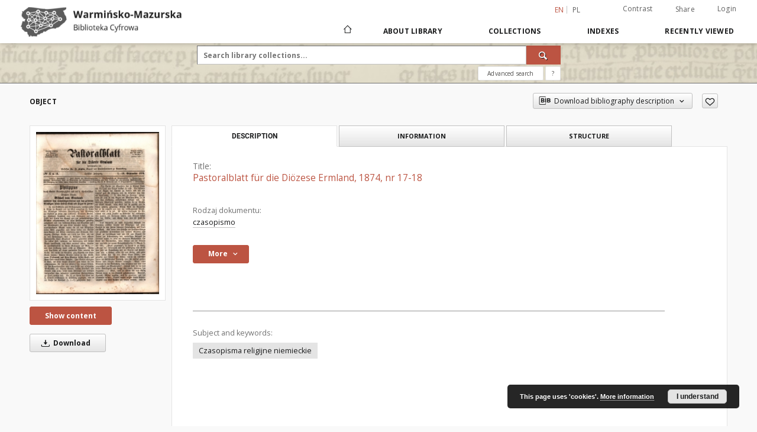

--- FILE ---
content_type: text/html;charset=utf-8
request_url: https://wmbc.olsztyn.pl/publication/6861/edition/6561/pastoralblatt-fur-die-diozese-ermland-1874-nr-17-18?language=en
body_size: 16976
content:
<!doctype html>
<html lang="en">
	<head>
		<script src="https://wmbc.olsztyn.pl/style/dlibra/default/js/script-jquery.min.js"></script>

		


<meta charset="utf-8">
<meta http-equiv="X-UA-Compatible" content="IE=edge">
<meta name="viewport" content="width=device-width, initial-scale=1">


<title>Pastoralblatt f&uuml;r die Di&ouml;zese Ermland, 1874, nr 17-18 - Warmia-Mazury Digital Library</title>
<meta name="Description" content="Numer za okres: 1-16.09.1874 r." />

<meta property="og:url"                content="https://wmbc.olsztyn.pl/dlibra/publication/6861/edition/6561/pastoralblatt-fur-die-diozese-ermland-1874-nr-17-18?language=en" />
<meta property="og:type"               content="Object" />
<meta property="og:title"              content="Pastoralblatt f&uuml;r die Di&ouml;zese Ermland, 1874, nr 17-18 - Warmia-Mazury Digital Library" />
<meta property="og:description"        content="Numer za okres: 1-16.09.1874 r." />
<meta property="og:image"              content="https://wmbc.olsztyn.pl/image/edition/thumbnail:docmetadata/6561" />

<link rel="icon" type="image/png" href="https://wmbc.olsztyn.pl/style/common/img/icons/favicon.png" sizes="16x16"> 
<link rel="apple-touch-icon" href="https://wmbc.olsztyn.pl/style/common/img/icons/apple-touch-icon.png">

<link rel="canonical" href="https://wmbc.olsztyn.pl/dlibra/publication/6861/edition/6561?language=en" />

<link rel="stylesheet" href="https://wmbc.olsztyn.pl/style/dlibra/default/css/libs.css?20210805152927">
<link rel="stylesheet" href="https://wmbc.olsztyn.pl/style/dlibra/default/css/main.css?20210805152927">
<link rel="stylesheet" href="https://wmbc.olsztyn.pl/style/dlibra/default/css/colors.css?20210805152927">
<link rel="stylesheet" href="https://wmbc.olsztyn.pl/style/dlibra/default/css/custom.css?20210805152927">


	    <link rel="search"  type="application/opensearchdescription+xml" href="https://wmbc.olsztyn.pl/WMBC_en.xml"  title="WMBC" />

										<link rel="meta" type="application/rdf+xml" href="https://wmbc.olsztyn.pl/dlibra/rdf.xml?type=e&amp;id=6561"/>
	
	<link rel="schema.DC" href="http://purl.org/dc/elements/1.1/" />
	<!--type is "document" for import all tags into zotero-->
	<meta name="DC.type" content="document" />
	<meta name="DC.identifier" content="https://wmbc.olsztyn.pl/publication/6861" />
	
						<meta name="DC.coverage" content="19 w." />
					<meta name="DC.coverage" content="Diecezja warmi&#324;ska" />
								<meta name="DC.date" content="1874" />
					<meta name="DC.date" content="2018" />
								<meta name="DC.identifier" content="http://wmbc.olsztyn.pl/Content/6561/Pastoralblatt_1874_17-18.pdf" />
								<meta name="DC.subject" content="Czasopisma religijne niemieckie" />
								<meta name="DC.format" content="application/pdf" />
								<meta name="DC.description" content="Numer za okres: 1-16.09.1874 r." />
					<meta name="DC.description" content="Braunsberg" />
								<meta name="DC.language" content="ger" />
								<meta name="DC.source" content="Nr inw. 110-019661" />
					<meta name="DC.source" content="Wojew&oacute;dzka Biblioteka Publiczna w Olsztynie" />
					<meta name="DC.source" content="Wojew&oacute;dzka Biblioteka Publiczna w Olsztynie" />
								<meta name="DC.title" content="Pastoralblatt f&uuml;r die Di&ouml;zese Ermland, 1874, nr 17-18" />
								<meta name="DC.type" content="czasopismo" />
								<meta name="DC.relation" content="oai:wmbc.olsztyn.pl:publication:6861" />
								<meta name="DC.contributor" content="Hipler, Franz (1836-1898). Red." />
								<meta name="DC.rights" content="Dla wszystkich bez ogranicze&#324;" />
					<meta name="DC.rights" content="Domena publiczna" />
								<meta name="DC.publisher" content="Erml&auml;ndische Zeitungs- und Verlagsdruckerei" />
								<meta name="DC.issued" content="1874" />
			
										<meta name="citation_title" content="Pastoralblatt f&uuml;r die Di&ouml;zese Ermland, 1874, nr 17-18" />
				<meta name="citation_pdf_url" content="http://wmbc.olsztyn.pl/Content/6561/Pastoralblatt_1874_17-18.pdf" />
				<meta name="citation_date" content="1874" />
				<meta name="citation_online_date" content="2018/10/26" />
		
							<!-- Google tag (gtag.js) -->
<script async src="https://www.googletagmanager.com/gtag/js?id=G-4F77EG82N3"></script>
<script>
  window.dataLayer = window.dataLayer || [];
  function gtag(){dataLayer.push(arguments);}
  gtag('js', new Date());

  gtag('config', 'G-4F77EG82N3');
</script>

			
							</head>

	<body class="">

		
		<div class="container--main">

			<header class="header--main" tabindex="-1">

  <ul class="skip-links list-unstyled">
    <li><a href="#navigationTop" class="inner" tabindex="1">Skip to main menu</a></li>
        <li><a href="#search-form" class="inner" tabindex="2">Skip to search engine</a></li>
        <li><a href="#main-content" class="inner" tabindex="3">Skip to content</a></li>
    <li><a href="#footer" tabindex="4">Skip to footer</a></li>
  </ul>

      
            
  
  <div class="container--full">
    <nav class="header--top" id="navigationTop">
      <button class="header__menu-toggle navbar-toggle collapsed visible-xs visible-sm" type="button" data-toggle="collapse" data-target="#navbar-collapse" aria-expanded="false" aria-label="Menu">
        <span class="dlibra-icon-menu"></span>
      </button>
      <ul class="header__list hidden-sm hidden-xs">
									      <li class="header__list-item header__list-item--languages hidden-xs hidden-sm">
      <a class="header__list__link header__list__link--language active" href="/" aria-label="English">
          en
      </a>
                                      <a class="header__list__link header__list__link--language" href="https://wmbc.olsztyn.pl/dlibra/publication/6861/edition/6561/pastoralblatt-fur-die-diozese-ermland-1874-nr-17-18?language=pl" aria-label="polski">pl</a>
                  </li>
      <li class="header__languages-item visible-xs visible-sm">
              <a href="https://wmbc.olsztyn.pl/dlibra/publication/6861/edition/6561/pastoralblatt-fur-die-diozese-ermland-1874-nr-17-18?language=en" class="header__languages__link active">en</a>
              <a href="https://wmbc.olsztyn.pl/dlibra/publication/6861/edition/6561/pastoralblatt-fur-die-diozese-ermland-1874-nr-17-18?language=pl" class="header__languages__link ">pl</a>
          </li>
  
				        <li class="header__list-item">
          <button class="header__list__link contrast__link" data-contrast="false">
            <span class="dlibra-icon-contrast"></span>
            Contrast
          </button>
        </li>

        <li class="header__list-item">
          <div class="a2a--header">
            <div class="a2a_kit a2a_kit_size_32 a2a_default_style" data-a2a-url="https://wmbc.olsztyn.pl/dlibra/publication/6861/edition/6561/pastoralblatt-fur-die-diozese-ermland-1874-nr-17-18?language=en">
              <a class="a2a_dd header__list__link" href="https://www.addtoany.com/share">Share</a>
            </div>
            <script>
               var a2a_config = a2a_config || {};
               a2a_config.onclick = 1;
               a2a_config.locale = "en";
               a2a_config.color_main = "D7E5ED";
               a2a_config.color_border = "9D9D9D";
               a2a_config.color_link_text = "333333";
               a2a_config.color_link_text_hover = "333333";
               a2a_config.color_bg = "d9d9d9";
               a2a_config.icon_color = "#767676";
							 a2a_config.num_services = 6;
							 a2a_config.prioritize = ["facebook", "wykop", "twitter", "pinterest", "email", "gmail"];
            </script>
            <script async src="//static.addtoany.com/menu/page.js"></script>
          </div>
        </li>
        <li class="header__list-item">
                      <a href="https://wmbc.olsztyn.pl/dlibra/login?refUrl=aHR0cHM6Ly93bWJjLm9sc3p0eW4ucGwvZGxpYnJhL3B1YmxpY2F0aW9uLzY4NjEvZWRpdGlvbi82NTYxL3Bhc3RvcmFsYmxhdHQtZnVyLWRpZS1kaW96ZXNlLWVybWxhbmQtMTg3NC1uci0xNy0xOD9sYW5ndWFnZT1lbg" class="header__list__link" >
              Login
			</a>
                  </li>
      </ul>
    </nav>
  </div>
  <div class="navbar menu--desktop" role="navigation">
    <div class="container--full">
      <div class="menu__header">
        <a class="menu__logo" href="https://wmbc.olsztyn.pl" tabindex="5">
          <img src="https://wmbc.olsztyn.pl/style/dlibra/default/img/custom-images/logo.png
" title="Warmia-Mazury Digital Library" alt="Warmia-Mazury Digital Library"/>
        </a>
      </div>
      <div class="menu__collapse" id="navbar-collapse" js-menu>
					<div class="menu__back__container visible-xs visible-sm" js-back-container>
					</div>
          <button class="header__menu-toggle--inner navbar-toggle collapsed visible-xs visible-sm" type="button" data-toggle="collapse" data-target="#navbar-collapse" aria-expanded="false" js-close aria-label="Close menu"></button>
          <ul class="header__languages visible-xs visible-sm">
                                <li class="header__list-item header__list-item--languages hidden-xs hidden-sm">
      <a class="header__list__link header__list__link--language active" href="/" aria-label="English">
          en
      </a>
                                      <a class="header__list__link header__list__link--language" href="https://wmbc.olsztyn.pl/dlibra/publication/6861/edition/6561/pastoralblatt-fur-die-diozese-ermland-1874-nr-17-18?language=pl" aria-label="polski">pl</a>
                  </li>
      <li class="header__languages-item visible-xs visible-sm">
              <a href="https://wmbc.olsztyn.pl/dlibra/publication/6861/edition/6561/pastoralblatt-fur-die-diozese-ermland-1874-nr-17-18?language=en" class="header__languages__link active">en</a>
              <a href="https://wmbc.olsztyn.pl/dlibra/publication/6861/edition/6561/pastoralblatt-fur-die-diozese-ermland-1874-nr-17-18?language=pl" class="header__languages__link ">pl</a>
          </li>
  
                      </ul>
          <div class="header__user visible-xs visible-sm">
                          <a href="https://wmbc.olsztyn.pl/dlibra/login" class="header__user__link pull-left">
                Login
              </a>
							<a href="" class="header__user__link contrast__link" data-contrast="false">
								<span class="dlibra-icon-contrast"></span>
								Contrast
							</a>
              <div class="a2a--header header__user__a2a">
		            <div class="a2a_kit a2a_kit_size_32 a2a_default_style">
		              <a class="a2a_dd header__user__link" href="https://www.addtoany.com/share">Share</a>
		            </div>
		            <script>
		               var a2a_config = a2a_config || {};
		               a2a_config.onclick = 1;
		               a2a_config.locale = "en";
									 a2a_config.num_services = 6;
									 a2a_config.prioritize = ["facebook", "wykop", "twitter", "pinterest", "email", "gmail"];
		            </script>
		            <script async src="//static.addtoany.com/menu/page.js"></script>
		          </div>
                      </div>
          <button class="menu__back hidden" js-back>
            <span class="dlibra-icon-chevron-left"></span>
            Back
          </button>
          <ul class="menu__nav nav">
            <li class=" hidden-xs hidden-sm">
                            <a href="https://wmbc.olsztyn.pl" class="home" title="Main page" aria-label="Main page">
                <span class="dlibra-icon-home"></span>
              </a>
            </li>
                           	
						<li>
				<a href="#" class="dropdown-toggle hidden-xs hidden-sm js-section-text" data-toggle="dropdown" data-js-section>
					About Library
				</a>
				<a href="#" class="dropdown-toggle visible-xs visible-sm js-section-text" data-toggle="dropdown" data-js-section tabindex="-1">
					About Library
				</a>
								<button class="dlibra-icon-chevron-right visible-xs visible-sm dropdown-toggle dropdown-icon" title="Show/hide objects list" aria-label="Show/hide objects list"></button>
					<ul class="dropdown-menu pull-right">

		<li class="visible-xs header__current js-current">
			<span class="dlibra-icon-chevron-right"></span>
		</li>
									<li>
																					<a href="https://wmbc.olsztyn.pl/dlibra/contact" class="menu__nav--no-dropdown">
							Contact
														</a>
				</li>
												<li>
										<a href="https://wmbc.olsztyn.pl/dlibra/text?id=regulations" class="menu__nav--no-dropdown">
							Regulations
									</a>
				</li>
												<li>
										<a href="https://wmbc.olsztyn.pl/dlibra/text?id=default" class="menu__nav--no-dropdown">
							Technical Information
									</a>
				</li>
												<li>
															<a href="http://wmbc.olsztyn.pl/wmbc_klauzula_informacyjna_rodo.pdf" class="menu__nav--no-dropdown">
							GDPR - Information clause
														</a>
				</li>
												<li>
															<a href="http://wmbc.olsztyn.pl/wmbc_umowa_licencyjna_niewylaczna.pdf" class="menu__nav--no-dropdown">
							Non-exclusive license agreement - model document
														</a>
				</li>
												<li>
										<a href="https://wmbc.olsztyn.pl/dlibra/text?id=cluster" class="menu__nav--no-dropdown">
							Cluster WMBC
									</a>
				</li>
						</ul>
				</li>
			



                           
  <li class="">
    <a href="#" class="dropdown-toggle hidden-xs hidden-sm js-section-text" data-toggle="dropdown"  data-js-section>
      Collections
    </a>
    <a href="#" class="dropdown-toggle visible-xs visible-sm js-section-text" data-toggle="dropdown"  data-js-section tabindex="-1">
      Collections
    </a>
	    <button class="dlibra-icon-chevron-right visible-xs visible-sm dropdown-toggle dropdown-icon" title="Show/hide objects list" aria-label="Show/hide objects list"></button>
    <ul class="dropdown-menu pull-right">
      <li class="visible-xs visible-sm header__current js-current">
        <span class="dlibra-icon-chevron-right"></span>
      </li>
            	
            	<li>
				<button class="dlibra-icon-circle-plus hidden-xs hidden-sm dropdown-toggle dropdown-icon" title="Show/hide objects list" aria-label="Show/hide objects list">
		</button><a href="https://wmbc.olsztyn.pl/dlibra/collectiondescription/114" class="js-section-text">
			Institution collections
		</a>
		<button class="dlibra-icon-chevron-right visible-xs visible-sm dropdown-toggle dropdown-icon" title="Show/hide objects list" aria-label="Show/hide objects list"></button>
		<ul class="dropdown-menu">
			<li class="visible-xs visible-sm header__current js-current">
				<span class="dlibra-icon-chevron-right"></span>
			</li>
							<li>
				<button class="dlibra-icon-circle-plus hidden-xs hidden-sm dropdown-toggle dropdown-icon" title="Show/hide objects list" aria-label="Show/hide objects list">
		</button><a href="https://wmbc.olsztyn.pl/dlibra/collectiondescription/85" class="js-section-text">
			Biblioteka Miejska w Mrągowie
		</a>
		<button class="dlibra-icon-chevron-right visible-xs visible-sm dropdown-toggle dropdown-icon" title="Show/hide objects list" aria-label="Show/hide objects list"></button>
		<ul class="dropdown-menu">
			<li class="visible-xs visible-sm header__current js-current">
				<span class="dlibra-icon-chevron-right"></span>
			</li>
							<li>
				<a href="https://wmbc.olsztyn.pl/dlibra/collectiondescription/95" class="menu__nav--no-dropdown">
			Magazines
		</a>
	</li>
							<li>
				<a href="https://wmbc.olsztyn.pl/dlibra/collectiondescription/86" class="menu__nav--no-dropdown">
			Documents of social life
		</a>
	</li>
							<li>
				<a href="https://wmbc.olsztyn.pl/dlibra/collectiondescription/87" class="menu__nav--no-dropdown">
			Photographs
		</a>
	</li>
							<li>
				<a href="https://wmbc.olsztyn.pl/dlibra/collectiondescription/133" class="menu__nav--no-dropdown">
			Books
		</a>
	</li>
							<li>
				<a href="https://wmbc.olsztyn.pl/dlibra/collectiondescription/134" class="menu__nav--no-dropdown">
			Postcards
		</a>
	</li>
					</ul>
	</li>
							<li>
				<button class="dlibra-icon-circle-plus hidden-xs hidden-sm dropdown-toggle dropdown-icon" title="Show/hide objects list" aria-label="Show/hide objects list">
		</button><a href="https://wmbc.olsztyn.pl/dlibra/collectiondescription/78" class="js-section-text">
			Biblioteka Publiczna w Gołdapi
		</a>
		<button class="dlibra-icon-chevron-right visible-xs visible-sm dropdown-toggle dropdown-icon" title="Show/hide objects list" aria-label="Show/hide objects list"></button>
		<ul class="dropdown-menu">
			<li class="visible-xs visible-sm header__current js-current">
				<span class="dlibra-icon-chevron-right"></span>
			</li>
							<li>
				<a href="https://wmbc.olsztyn.pl/dlibra/collectiondescription/136" class="menu__nav--no-dropdown">
			Albums and chronicles
		</a>
	</li>
							<li>
				<a href="https://wmbc.olsztyn.pl/dlibra/collectiondescription/135" class="menu__nav--no-dropdown">
			Documents of social life
		</a>
	</li>
							<li>
				<a href="https://wmbc.olsztyn.pl/dlibra/collectiondescription/88" class="menu__nav--no-dropdown">
			Photographs
		</a>
	</li>
					</ul>
	</li>
							<li>
				<button class="dlibra-icon-circle-plus hidden-xs hidden-sm dropdown-toggle dropdown-icon" title="Show/hide objects list" aria-label="Show/hide objects list">
		</button><a href="https://wmbc.olsztyn.pl/dlibra/collectiondescription/108" class="js-section-text">
			Biblioteka Publiczna w Pasłęku
		</a>
		<button class="dlibra-icon-chevron-right visible-xs visible-sm dropdown-toggle dropdown-icon" title="Show/hide objects list" aria-label="Show/hide objects list"></button>
		<ul class="dropdown-menu">
			<li class="visible-xs visible-sm header__current js-current">
				<span class="dlibra-icon-chevron-right"></span>
			</li>
							<li>
				<a href="https://wmbc.olsztyn.pl/dlibra/collectiondescription/109" class="menu__nav--no-dropdown">
			Magazines
		</a>
	</li>
							<li>
				<a href="https://wmbc.olsztyn.pl/dlibra/collectiondescription/110" class="menu__nav--no-dropdown">
			Documents of social life
		</a>
	</li>
							<li>
				<a href="https://wmbc.olsztyn.pl/dlibra/collectiondescription/142" class="menu__nav--no-dropdown">
			Photographs
		</a>
	</li>
							<li>
				<a href="https://wmbc.olsztyn.pl/dlibra/collectiondescription/111" class="menu__nav--no-dropdown">
			Postcards
		</a>
	</li>
					</ul>
	</li>
							<li>
				<button class="dlibra-icon-circle-plus hidden-xs hidden-sm dropdown-toggle dropdown-icon" title="Show/hide objects list" aria-label="Show/hide objects list">
		</button><a href="https://wmbc.olsztyn.pl/dlibra/collectiondescription/33" class="js-section-text">
			Biblioteka Seminarium Duchownego "Hosianum" w Olsztynie
		</a>
		<button class="dlibra-icon-chevron-right visible-xs visible-sm dropdown-toggle dropdown-icon" title="Show/hide objects list" aria-label="Show/hide objects list"></button>
		<ul class="dropdown-menu">
			<li class="visible-xs visible-sm header__current js-current">
				<span class="dlibra-icon-chevron-right"></span>
			</li>
							<li>
				<a href="https://wmbc.olsztyn.pl/dlibra/collectiondescription/137" class="menu__nav--no-dropdown">
			Articles
		</a>
	</li>
							<li>
				<a href="https://wmbc.olsztyn.pl/dlibra/collectiondescription/35" class="menu__nav--no-dropdown">
			Inkunabula
		</a>
	</li>
							<li>
				<a href="https://wmbc.olsztyn.pl/dlibra/collectiondescription/36" class="menu__nav--no-dropdown">
			Old Prints
		</a>
	</li>
					</ul>
	</li>
							<li>
				<button class="dlibra-icon-circle-plus hidden-xs hidden-sm dropdown-toggle dropdown-icon" title="Show/hide objects list" aria-label="Show/hide objects list">
		</button><a href="https://wmbc.olsztyn.pl/dlibra/collectiondescription/199" class="js-section-text">
			Fundacja "Albatros" w Bukwałdzie
		</a>
		<button class="dlibra-icon-chevron-right visible-xs visible-sm dropdown-toggle dropdown-icon" title="Show/hide objects list" aria-label="Show/hide objects list"></button>
		<ul class="dropdown-menu">
			<li class="visible-xs visible-sm header__current js-current">
				<span class="dlibra-icon-chevron-right"></span>
			</li>
							<li>
				<a href="https://wmbc.olsztyn.pl/dlibra/collectiondescription/200" class="menu__nav--no-dropdown">
			Photographs
		</a>
	</li>
					</ul>
	</li>
							<li>
				<button class="dlibra-icon-circle-plus hidden-xs hidden-sm dropdown-toggle dropdown-icon" title="Show/hide objects list" aria-label="Show/hide objects list">
		</button><a href="https://wmbc.olsztyn.pl/dlibra/collectiondescription/191" class="js-section-text">
			Instytut Północny w Olsztynie
		</a>
		<button class="dlibra-icon-chevron-right visible-xs visible-sm dropdown-toggle dropdown-icon" title="Show/hide objects list" aria-label="Show/hide objects list"></button>
		<ul class="dropdown-menu">
			<li class="visible-xs visible-sm header__current js-current">
				<span class="dlibra-icon-chevron-right"></span>
			</li>
							<li>
				<a href="https://wmbc.olsztyn.pl/dlibra/collectiondescription/192" class="menu__nav--no-dropdown">
			Old Prints
		</a>
	</li>
					</ul>
	</li>
							<li>
				<button class="dlibra-icon-circle-plus hidden-xs hidden-sm dropdown-toggle dropdown-icon" title="Show/hide objects list" aria-label="Show/hide objects list">
		</button><a href="https://wmbc.olsztyn.pl/dlibra/collectiondescription/79" class="js-section-text">
			Miejska Biblioteka Publiczna w Działdowie
		</a>
		<button class="dlibra-icon-chevron-right visible-xs visible-sm dropdown-toggle dropdown-icon" title="Show/hide objects list" aria-label="Show/hide objects list"></button>
		<ul class="dropdown-menu">
			<li class="visible-xs visible-sm header__current js-current">
				<span class="dlibra-icon-chevron-right"></span>
			</li>
							<li>
				<a href="https://wmbc.olsztyn.pl/dlibra/collectiondescription/103" class="menu__nav--no-dropdown">
			Documents of social life
		</a>
	</li>
							<li>
				<a href="https://wmbc.olsztyn.pl/dlibra/collectiondescription/89" class="menu__nav--no-dropdown">
			Photographs
		</a>
	</li>
							<li>
				<a href="https://wmbc.olsztyn.pl/dlibra/collectiondescription/90" class="menu__nav--no-dropdown">
			Books
		</a>
	</li>
							<li>
				<a href="https://wmbc.olsztyn.pl/dlibra/collectiondescription/104" class="menu__nav--no-dropdown">
			Manuscripts
		</a>
	</li>
					</ul>
	</li>
							<li>
				<button class="dlibra-icon-circle-plus hidden-xs hidden-sm dropdown-toggle dropdown-icon" title="Show/hide objects list" aria-label="Show/hide objects list">
		</button><a href="https://wmbc.olsztyn.pl/dlibra/collectiondescription/67" class="js-section-text">
			Miejska Biblioteka Publiczna w Kętrzynie
		</a>
		<button class="dlibra-icon-chevron-right visible-xs visible-sm dropdown-toggle dropdown-icon" title="Show/hide objects list" aria-label="Show/hide objects list"></button>
		<ul class="dropdown-menu">
			<li class="visible-xs visible-sm header__current js-current">
				<span class="dlibra-icon-chevron-right"></span>
			</li>
							<li>
				<a href="https://wmbc.olsztyn.pl/dlibra/collectiondescription/83" class="menu__nav--no-dropdown">
			Articles
		</a>
	</li>
							<li>
				<a href="https://wmbc.olsztyn.pl/dlibra/collectiondescription/82" class="menu__nav--no-dropdown">
			Documents of social life
		</a>
	</li>
							<li>
				<a href="https://wmbc.olsztyn.pl/dlibra/collectiondescription/81" class="menu__nav--no-dropdown">
			Books
		</a>
	</li>
							<li>
				<a href="https://wmbc.olsztyn.pl/dlibra/collectiondescription/68" class="menu__nav--no-dropdown">
			Manuscripts
		</a>
	</li>
					</ul>
	</li>
							<li>
				<button class="dlibra-icon-circle-plus hidden-xs hidden-sm dropdown-toggle dropdown-icon" title="Show/hide objects list" aria-label="Show/hide objects list">
		</button><a href="https://wmbc.olsztyn.pl/dlibra/collectiondescription/143" class="js-section-text">
			Miejska Biblioteka Publiczna w Nowym Mieście Lubawskim
		</a>
		<button class="dlibra-icon-chevron-right visible-xs visible-sm dropdown-toggle dropdown-icon" title="Show/hide objects list" aria-label="Show/hide objects list"></button>
		<ul class="dropdown-menu">
			<li class="visible-xs visible-sm header__current js-current">
				<span class="dlibra-icon-chevron-right"></span>
			</li>
							<li>
				<a href="https://wmbc.olsztyn.pl/dlibra/collectiondescription/144" class="menu__nav--no-dropdown">
			Albums and Chronicles
		</a>
	</li>
							<li>
				<a href="https://wmbc.olsztyn.pl/dlibra/collectiondescription/145" class="menu__nav--no-dropdown">
			Magazines
		</a>
	</li>
							<li>
				<a href="https://wmbc.olsztyn.pl/dlibra/collectiondescription/190" class="menu__nav--no-dropdown">
			Documents of social life
		</a>
	</li>
							<li>
				<a href="https://wmbc.olsztyn.pl/dlibra/collectiondescription/193" class="menu__nav--no-dropdown">
			Photographs
		</a>
	</li>
							<li>
				<a href="https://wmbc.olsztyn.pl/dlibra/collectiondescription/146" class="menu__nav--no-dropdown">
			Books
		</a>
	</li>
					</ul>
	</li>
							<li>
				<button class="dlibra-icon-circle-plus hidden-xs hidden-sm dropdown-toggle dropdown-icon" title="Show/hide objects list" aria-label="Show/hide objects list">
		</button><a href="https://wmbc.olsztyn.pl/dlibra/collectiondescription/96" class="js-section-text">
			Miejska Biblioteka Publiczna w Ostródzie
		</a>
		<button class="dlibra-icon-chevron-right visible-xs visible-sm dropdown-toggle dropdown-icon" title="Show/hide objects list" aria-label="Show/hide objects list"></button>
		<ul class="dropdown-menu">
			<li class="visible-xs visible-sm header__current js-current">
				<span class="dlibra-icon-chevron-right"></span>
			</li>
							<li>
				<a href="https://wmbc.olsztyn.pl/dlibra/collectiondescription/98" class="menu__nav--no-dropdown">
			Albums and chronicles
		</a>
	</li>
							<li>
				<a href="https://wmbc.olsztyn.pl/dlibra/collectiondescription/141" class="menu__nav--no-dropdown">
			Documents of social life
		</a>
	</li>
							<li>
				<a href="https://wmbc.olsztyn.pl/dlibra/collectiondescription/97" class="menu__nav--no-dropdown">
			Photographs
		</a>
	</li>
							<li>
				<a href="https://wmbc.olsztyn.pl/dlibra/collectiondescription/99" class="menu__nav--no-dropdown">
			Maps and atlases
		</a>
	</li>
					</ul>
	</li>
							<li>
				<button class="dlibra-icon-circle-plus hidden-xs hidden-sm dropdown-toggle dropdown-icon" title="Show/hide objects list" aria-label="Show/hide objects list">
		</button><a href="https://wmbc.olsztyn.pl/dlibra/collectiondescription/80" class="js-section-text">
			Miejska Biblioteka Publiczna w Pasymiu
		</a>
		<button class="dlibra-icon-chevron-right visible-xs visible-sm dropdown-toggle dropdown-icon" title="Show/hide objects list" aria-label="Show/hide objects list"></button>
		<ul class="dropdown-menu">
			<li class="visible-xs visible-sm header__current js-current">
				<span class="dlibra-icon-chevron-right"></span>
			</li>
							<li>
				<a href="https://wmbc.olsztyn.pl/dlibra/collectiondescription/107" class="menu__nav--no-dropdown">
			Albums and chronicles
		</a>
	</li>
							<li>
				<a href="https://wmbc.olsztyn.pl/dlibra/collectiondescription/106" class="menu__nav--no-dropdown">
			Documents of social life
		</a>
	</li>
							<li>
				<a href="https://wmbc.olsztyn.pl/dlibra/collectiondescription/91" class="menu__nav--no-dropdown">
			Photographs
		</a>
	</li>
					</ul>
	</li>
							<li>
				<button class="dlibra-icon-circle-plus hidden-xs hidden-sm dropdown-toggle dropdown-icon" title="Show/hide objects list" aria-label="Show/hide objects list">
		</button><a href="https://wmbc.olsztyn.pl/dlibra/collectiondescription/100" class="js-section-text">
			Miejska Biblioteka Publiczna w Szczytnie
		</a>
		<button class="dlibra-icon-chevron-right visible-xs visible-sm dropdown-toggle dropdown-icon" title="Show/hide objects list" aria-label="Show/hide objects list"></button>
		<ul class="dropdown-menu">
			<li class="visible-xs visible-sm header__current js-current">
				<span class="dlibra-icon-chevron-right"></span>
			</li>
							<li>
				<a href="https://wmbc.olsztyn.pl/dlibra/collectiondescription/113" class="menu__nav--no-dropdown">
			Albums and chronicles
		</a>
	</li>
							<li>
				<a href="https://wmbc.olsztyn.pl/dlibra/collectiondescription/102" class="menu__nav--no-dropdown">
			Documents of social life
		</a>
	</li>
							<li>
				<a href="https://wmbc.olsztyn.pl/dlibra/collectiondescription/101" class="menu__nav--no-dropdown">
			Photographs
		</a>
	</li>
					</ul>
	</li>
							<li>
				<button class="dlibra-icon-circle-plus hidden-xs hidden-sm dropdown-toggle dropdown-icon" title="Show/hide objects list" aria-label="Show/hide objects list">
		</button><a href="https://wmbc.olsztyn.pl/dlibra/collectiondescription/138" class="js-section-text">
			Miejska Biblioteka w Pieniężnie
		</a>
		<button class="dlibra-icon-chevron-right visible-xs visible-sm dropdown-toggle dropdown-icon" title="Show/hide objects list" aria-label="Show/hide objects list"></button>
		<ul class="dropdown-menu">
			<li class="visible-xs visible-sm header__current js-current">
				<span class="dlibra-icon-chevron-right"></span>
			</li>
							<li>
				<a href="https://wmbc.olsztyn.pl/dlibra/collectiondescription/139" class="menu__nav--no-dropdown">
			Albums and chronicles
		</a>
	</li>
							<li>
				<a href="https://wmbc.olsztyn.pl/dlibra/collectiondescription/140" class="menu__nav--no-dropdown">
			Photographs
		</a>
	</li>
					</ul>
	</li>
							<li>
				<button class="dlibra-icon-circle-plus hidden-xs hidden-sm dropdown-toggle dropdown-icon" title="Show/hide objects list" aria-label="Show/hide objects list">
		</button><a href="https://wmbc.olsztyn.pl/dlibra/collectiondescription/66" class="js-section-text">
			Museum of Warmia & Mazury in Olsztyn
		</a>
		<button class="dlibra-icon-chevron-right visible-xs visible-sm dropdown-toggle dropdown-icon" title="Show/hide objects list" aria-label="Show/hide objects list"></button>
		<ul class="dropdown-menu">
			<li class="visible-xs visible-sm header__current js-current">
				<span class="dlibra-icon-chevron-right"></span>
			</li>
							<li>
				<a href="https://wmbc.olsztyn.pl/dlibra/collectiondescription/74" class="menu__nav--no-dropdown">
			Magazines
		</a>
	</li>
							<li>
				<a href="https://wmbc.olsztyn.pl/dlibra/collectiondescription/76" class="menu__nav--no-dropdown">
			Documents of social life
		</a>
	</li>
							<li>
				<a href="https://wmbc.olsztyn.pl/dlibra/collectiondescription/73" class="menu__nav--no-dropdown">
			Books
		</a>
	</li>
							<li>
				<a href="https://wmbc.olsztyn.pl/dlibra/collectiondescription/72" class="menu__nav--no-dropdown">
			Manuscripts
		</a>
	</li>
							<li>
				<a href="https://wmbc.olsztyn.pl/dlibra/collectiondescription/75" class="menu__nav--no-dropdown">
			Stare druki
		</a>
	</li>
					</ul>
	</li>
							<li>
				<button class="dlibra-icon-circle-plus hidden-xs hidden-sm dropdown-toggle dropdown-icon" title="Show/hide objects list" aria-label="Show/hide objects list">
		</button><a href="https://wmbc.olsztyn.pl/dlibra/collectiondescription/63" class="js-section-text">
			Polskie Towarzystwo Turystyczno-Krajoznawcze w Olsztynie
		</a>
		<button class="dlibra-icon-chevron-right visible-xs visible-sm dropdown-toggle dropdown-icon" title="Show/hide objects list" aria-label="Show/hide objects list"></button>
		<ul class="dropdown-menu">
			<li class="visible-xs visible-sm header__current js-current">
				<span class="dlibra-icon-chevron-right"></span>
			</li>
							<li>
				<a href="https://wmbc.olsztyn.pl/dlibra/collectiondescription/70" class="menu__nav--no-dropdown">
			Documents of social life
		</a>
	</li>
							<li>
				<a href="https://wmbc.olsztyn.pl/dlibra/collectiondescription/64" class="menu__nav--no-dropdown">
			Maps and atlases
		</a>
	</li>
					</ul>
	</li>
							<li>
				<button class="dlibra-icon-circle-plus hidden-xs hidden-sm dropdown-toggle dropdown-icon" title="Show/hide objects list" aria-label="Show/hide objects list">
		</button><a href="https://wmbc.olsztyn.pl/dlibra/collectiondescription/56" class="js-section-text">
			Uniwersytet Warmińsko-Mazurski w Olsztynie
		</a>
		<button class="dlibra-icon-chevron-right visible-xs visible-sm dropdown-toggle dropdown-icon" title="Show/hide objects list" aria-label="Show/hide objects list"></button>
		<ul class="dropdown-menu">
			<li class="visible-xs visible-sm header__current js-current">
				<span class="dlibra-icon-chevron-right"></span>
			</li>
							<li>
				<a href="https://wmbc.olsztyn.pl/dlibra/collectiondescription/59" class="menu__nav--no-dropdown">
			Magazines
		</a>
	</li>
							<li>
				<a href="https://wmbc.olsztyn.pl/dlibra/collectiondescription/57" class="menu__nav--no-dropdown">
			Books
		</a>
	</li>
					</ul>
	</li>
							<li>
				<button class="dlibra-icon-circle-plus hidden-xs hidden-sm dropdown-toggle dropdown-icon" title="Show/hide objects list" aria-label="Show/hide objects list">
		</button><a href="https://wmbc.olsztyn.pl/dlibra/collectiondescription/194" class="js-section-text">
			Warmińsko-Mazurska Biblioteka Pedagogiczna w Olsztynie
		</a>
		<button class="dlibra-icon-chevron-right visible-xs visible-sm dropdown-toggle dropdown-icon" title="Show/hide objects list" aria-label="Show/hide objects list"></button>
		<ul class="dropdown-menu">
			<li class="visible-xs visible-sm header__current js-current">
				<span class="dlibra-icon-chevron-right"></span>
			</li>
							<li>
				<a href="https://wmbc.olsztyn.pl/dlibra/collectiondescription/195" class="menu__nav--no-dropdown">
			Magazines
		</a>
	</li>
							<li>
				<a href="https://wmbc.olsztyn.pl/dlibra/collectiondescription/196" class="menu__nav--no-dropdown">
			Books
		</a>
	</li>
							<li>
				<a href="https://wmbc.olsztyn.pl/dlibra/collectiondescription/197" class="menu__nav--no-dropdown">
			Old prints
		</a>
	</li>
					</ul>
	</li>
							<li>
				<button class="dlibra-icon-circle-plus hidden-xs hidden-sm dropdown-toggle dropdown-icon" title="Show/hide objects list" aria-label="Show/hide objects list">
		</button><a href="https://wmbc.olsztyn.pl/dlibra/collectiondescription/147" class="js-section-text">
			Warmińsko-Mazurski Oddział SDP w Olsztynie
		</a>
		<button class="dlibra-icon-chevron-right visible-xs visible-sm dropdown-toggle dropdown-icon" title="Show/hide objects list" aria-label="Show/hide objects list"></button>
		<ul class="dropdown-menu">
			<li class="visible-xs visible-sm header__current js-current">
				<span class="dlibra-icon-chevron-right"></span>
			</li>
							<li>
				<a href="https://wmbc.olsztyn.pl/dlibra/collectiondescription/148" class="menu__nav--no-dropdown">
			Magazines
		</a>
	</li>
							<li>
				<a href="https://wmbc.olsztyn.pl/dlibra/collectiondescription/149" class="menu__nav--no-dropdown">
			Books
		</a>
	</li>
					</ul>
	</li>
							<li>
				<button class="dlibra-icon-circle-plus hidden-xs hidden-sm dropdown-toggle dropdown-icon" title="Show/hide objects list" aria-label="Show/hide objects list">
		</button><a href="https://wmbc.olsztyn.pl/dlibra/collectiondescription/32" class="js-section-text">
			Wojewódzka Biblioteka Publiczna w Olsztynie
		</a>
		<button class="dlibra-icon-chevron-right visible-xs visible-sm dropdown-toggle dropdown-icon" title="Show/hide objects list" aria-label="Show/hide objects list"></button>
		<ul class="dropdown-menu">
			<li class="visible-xs visible-sm header__current js-current">
				<span class="dlibra-icon-chevron-right"></span>
			</li>
							<li>
				<a href="https://wmbc.olsztyn.pl/dlibra/collectiondescription/52" class="menu__nav--no-dropdown">
			Albums and chronicles
		</a>
	</li>
							<li>
				<a href="https://wmbc.olsztyn.pl/dlibra/collectiondescription/49" class="menu__nav--no-dropdown">
			Magazines
		</a>
	</li>
							<li>
				<a href="https://wmbc.olsztyn.pl/dlibra/collectiondescription/54" class="menu__nav--no-dropdown">
			Documents of social life
		</a>
	</li>
							<li>
				<a href="https://wmbc.olsztyn.pl/dlibra/collectiondescription/51" class="menu__nav--no-dropdown">
			Photographs
		</a>
	</li>
							<li>
				<a href="https://wmbc.olsztyn.pl/dlibra/collectiondescription/39" class="menu__nav--no-dropdown">
			Books
		</a>
	</li>
							<li>
				<a href="https://wmbc.olsztyn.pl/dlibra/collectiondescription/50" class="menu__nav--no-dropdown">
			Maps and atlases
		</a>
	</li>
							<li>
				<a href="https://wmbc.olsztyn.pl/dlibra/collectiondescription/58" class="menu__nav--no-dropdown">
			Posters
		</a>
	</li>
							<li>
				<a href="https://wmbc.olsztyn.pl/dlibra/collectiondescription/53" class="menu__nav--no-dropdown">
			Postcards
		</a>
	</li>
							<li>
				<a href="https://wmbc.olsztyn.pl/dlibra/collectiondescription/38" class="menu__nav--no-dropdown">
			Old Prints
		</a>
	</li>
							<li>
				<a href="https://wmbc.olsztyn.pl/dlibra/collectiondescription/34" class="menu__nav--no-dropdown">
			Art
		</a>
	</li>
							<li>
				<button class="dlibra-icon-circle-plus hidden-xs hidden-sm dropdown-toggle dropdown-icon" title="Show/hide objects list" aria-label="Show/hide objects list">
		</button><a href="https://wmbc.olsztyn.pl/dlibra/collectiondescription/40" class="js-section-text">
			Regional materials
		</a>
		<button class="dlibra-icon-chevron-right visible-xs visible-sm dropdown-toggle dropdown-icon" title="Show/hide objects list" aria-label="Show/hide objects list"></button>
		<ul class="dropdown-menu">
			<li class="visible-xs visible-sm header__current js-current">
				<span class="dlibra-icon-chevron-right"></span>
			</li>
							<li>
				<a href="https://wmbc.olsztyn.pl/dlibra/collectiondescription/45" class="menu__nav--no-dropdown">
			Albums and chronicles
		</a>
	</li>
							<li>
				<a href="https://wmbc.olsztyn.pl/dlibra/collectiondescription/43" class="menu__nav--no-dropdown">
			Magazines
		</a>
	</li>
							<li>
				<a href="https://wmbc.olsztyn.pl/dlibra/collectiondescription/48" class="menu__nav--no-dropdown">
			Documents of social life
		</a>
	</li>
							<li>
				<a href="https://wmbc.olsztyn.pl/dlibra/collectiondescription/44" class="menu__nav--no-dropdown">
			Photographs
		</a>
	</li>
							<li>
				<a href="https://wmbc.olsztyn.pl/dlibra/collectiondescription/42" class="menu__nav--no-dropdown">
			Books
		</a>
	</li>
							<li>
				<a href="https://wmbc.olsztyn.pl/dlibra/collectiondescription/105" class="menu__nav--no-dropdown">
			Maps and atlases
		</a>
	</li>
							<li>
				<a href="https://wmbc.olsztyn.pl/dlibra/collectiondescription/47" class="menu__nav--no-dropdown">
			Posters
		</a>
	</li>
							<li>
				<a href="https://wmbc.olsztyn.pl/dlibra/collectiondescription/46" class="menu__nav--no-dropdown">
			Postcards 
		</a>
	</li>
							<li>
				<a href="https://wmbc.olsztyn.pl/dlibra/collectiondescription/41" class="menu__nav--no-dropdown">
			Old Prints
		</a>
	</li>
					</ul>
	</li>
					</ul>
	</li>
					</ul>
	</li>
            	<li>
				<button class="dlibra-icon-circle-plus hidden-xs hidden-sm dropdown-toggle dropdown-icon" title="Show/hide objects list" aria-label="Show/hide objects list">
		</button><a href="https://wmbc.olsztyn.pl/dlibra/collectiondescription/151" class="js-section-text">
			Kolekcje osób prywatnych
		</a>
		<button class="dlibra-icon-chevron-right visible-xs visible-sm dropdown-toggle dropdown-icon" title="Show/hide objects list" aria-label="Show/hide objects list"></button>
		<ul class="dropdown-menu">
			<li class="visible-xs visible-sm header__current js-current">
				<span class="dlibra-icon-chevron-right"></span>
			</li>
							<li>
				<a href="https://wmbc.olsztyn.pl/dlibra/collectiondescription/155" class="menu__nav--no-dropdown">
			Anonimowe
		</a>
	</li>
							<li>
				<a href="https://wmbc.olsztyn.pl/dlibra/collectiondescription/167" class="menu__nav--no-dropdown">
			Achranowicz Michał
		</a>
	</li>
							<li>
				<a href="https://wmbc.olsztyn.pl/dlibra/collectiondescription/169" class="menu__nav--no-dropdown">
			Baczewski Roman
		</a>
	</li>
							<li>
				<a href="https://wmbc.olsztyn.pl/dlibra/collectiondescription/163" class="menu__nav--no-dropdown">
			Banach Zofia
		</a>
	</li>
							<li>
				<a href="https://wmbc.olsztyn.pl/dlibra/collectiondescription/158" class="menu__nav--no-dropdown">
			Bolińska-Walendzik Iwona
		</a>
	</li>
							<li>
				<a href="https://wmbc.olsztyn.pl/dlibra/collectiondescription/183" class="menu__nav--no-dropdown">
			Brzozowski Jarosław
		</a>
	</li>
							<li>
				<a href="https://wmbc.olsztyn.pl/dlibra/collectiondescription/178" class="menu__nav--no-dropdown">
			Chłosta Jan
		</a>
	</li>
							<li>
				<a href="https://wmbc.olsztyn.pl/dlibra/collectiondescription/184" class="menu__nav--no-dropdown">
			Cudo Karolina
		</a>
	</li>
							<li>
				<a href="https://wmbc.olsztyn.pl/dlibra/collectiondescription/186" class="menu__nav--no-dropdown">
			Grudek Tadeusz
		</a>
	</li>
							<li>
				<a href="https://wmbc.olsztyn.pl/dlibra/collectiondescription/172" class="menu__nav--no-dropdown">
			Grynis Kazimierz
		</a>
	</li>
							<li>
				<a href="https://wmbc.olsztyn.pl/dlibra/collectiondescription/162" class="menu__nav--no-dropdown">
			Gudelis Jan
		</a>
	</li>
							<li>
				<a href="https://wmbc.olsztyn.pl/dlibra/collectiondescription/170" class="menu__nav--no-dropdown">
			Jankowska Karola
		</a>
	</li>
							<li>
				<a href="https://wmbc.olsztyn.pl/dlibra/collectiondescription/156" class="menu__nav--no-dropdown">
			Janulewicz Andrzej
		</a>
	</li>
							<li>
				<a href="https://wmbc.olsztyn.pl/dlibra/collectiondescription/179" class="menu__nav--no-dropdown">
			Karam Filip
		</a>
	</li>
							<li>
				<a href="https://wmbc.olsztyn.pl/dlibra/collectiondescription/159" class="menu__nav--no-dropdown">
			Keller Lucjan
		</a>
	</li>
							<li>
				<a href="https://wmbc.olsztyn.pl/dlibra/collectiondescription/171" class="menu__nav--no-dropdown">
			Kozdroń Helena
		</a>
	</li>
							<li>
				<a href="https://wmbc.olsztyn.pl/dlibra/collectiondescription/189" class="menu__nav--no-dropdown">
			Kozikowski Jan
		</a>
	</li>
							<li>
				<a href="https://wmbc.olsztyn.pl/dlibra/collectiondescription/188" class="menu__nav--no-dropdown">
			Kuś Stanisław
		</a>
	</li>
							<li>
				<a href="https://wmbc.olsztyn.pl/dlibra/collectiondescription/173" class="menu__nav--no-dropdown">
			Łuński Józef
		</a>
	</li>
							<li>
				<a href="https://wmbc.olsztyn.pl/dlibra/collectiondescription/181" class="menu__nav--no-dropdown">
			Modzelewski Marian
		</a>
	</li>
							<li>
				<a href="https://wmbc.olsztyn.pl/dlibra/collectiondescription/164" class="menu__nav--no-dropdown">
			Nadrak Monika
		</a>
	</li>
							<li>
				<a href="https://wmbc.olsztyn.pl/dlibra/collectiondescription/180" class="menu__nav--no-dropdown">
			Niewiadomska Maria
		</a>
	</li>
							<li>
				<a href="https://wmbc.olsztyn.pl/dlibra/collectiondescription/154" class="menu__nav--no-dropdown">
			Małyszko Andrzej
		</a>
	</li>
							<li>
				<a href="https://wmbc.olsztyn.pl/dlibra/collectiondescription/166" class="menu__nav--no-dropdown">
			Piątkowska Agnieszka
		</a>
	</li>
							<li>
				<a href="https://wmbc.olsztyn.pl/dlibra/collectiondescription/152" class="menu__nav--no-dropdown">
			Pocełujko Agnieszka
		</a>
	</li>
							<li>
				<a href="https://wmbc.olsztyn.pl/dlibra/collectiondescription/174" class="menu__nav--no-dropdown">
			Polaczek Jerzy
		</a>
	</li>
							<li>
				<a href="https://wmbc.olsztyn.pl/dlibra/collectiondescription/185" class="menu__nav--no-dropdown">
			Raszkiewicz Irena
		</a>
	</li>
							<li>
				<a href="https://wmbc.olsztyn.pl/dlibra/collectiondescription/175" class="menu__nav--no-dropdown">
			Rurak Lucyna
		</a>
	</li>
							<li>
				<a href="https://wmbc.olsztyn.pl/dlibra/collectiondescription/187" class="menu__nav--no-dropdown">
			Ruszczyk Stanisław
		</a>
	</li>
							<li>
				<a href="https://wmbc.olsztyn.pl/dlibra/collectiondescription/161" class="menu__nav--no-dropdown">
			Rydzyński Wiesław
		</a>
	</li>
							<li>
				<a href="https://wmbc.olsztyn.pl/dlibra/collectiondescription/157" class="menu__nav--no-dropdown">
			Skurpscy Maria i Marek
		</a>
	</li>
							<li>
				<a href="https://wmbc.olsztyn.pl/dlibra/collectiondescription/168" class="menu__nav--no-dropdown">
			Stefaniak Sławomir
		</a>
	</li>
							<li>
				<a href="https://wmbc.olsztyn.pl/dlibra/collectiondescription/165" class="menu__nav--no-dropdown">
			Szymańska Barbara
		</a>
	</li>
							<li>
				<a href="https://wmbc.olsztyn.pl/dlibra/collectiondescription/182" class="menu__nav--no-dropdown">
			Wierzbicka Alina
		</a>
	</li>
							<li>
				<a href="https://wmbc.olsztyn.pl/dlibra/collectiondescription/153" class="menu__nav--no-dropdown">
			Wilczewski Krzysztof
		</a>
	</li>
							<li>
				<a href="https://wmbc.olsztyn.pl/dlibra/collectiondescription/160" class="menu__nav--no-dropdown">
			Zborowska-Weychman Wanda
		</a>
	</li>
					</ul>
	</li>
            	<li>
				<button class="dlibra-icon-circle-plus hidden-xs hidden-sm dropdown-toggle dropdown-icon" title="Show/hide objects list" aria-label="Show/hide objects list">
		</button><a href="https://wmbc.olsztyn.pl/dlibra/collectiondescription/18" class="js-section-text">
			Themed collections 
		</a>
		<button class="dlibra-icon-chevron-right visible-xs visible-sm dropdown-toggle dropdown-icon" title="Show/hide objects list" aria-label="Show/hide objects list"></button>
		<ul class="dropdown-menu">
			<li class="visible-xs visible-sm header__current js-current">
				<span class="dlibra-icon-chevron-right"></span>
			</li>
							<li>
				<a href="https://wmbc.olsztyn.pl/dlibra/collectiondescription/94" class="menu__nav--no-dropdown">
			Independent
		</a>
	</li>
							<li>
				<a href="https://wmbc.olsztyn.pl/dlibra/collectiondescription/93" class="menu__nav--no-dropdown">
			Oriental collection
		</a>
	</li>
							<li>
				<a href="https://wmbc.olsztyn.pl/dlibra/collectiondescription/60" class="menu__nav--no-dropdown">
			Publishing UWM
		</a>
	</li>
							<li>
				<a href="https://wmbc.olsztyn.pl/dlibra/collectiondescription/92" class="menu__nav--no-dropdown">
			Waclaw Golowicz
		</a>
	</li>
							<li>
				<a href="https://wmbc.olsztyn.pl/dlibra/collectiondescription/27" class="menu__nav--no-dropdown">
			OZGraf
		</a>
	</li>
							<li>
				<a href="https://wmbc.olsztyn.pl/dlibra/collectiondescription/31" class="menu__nav--no-dropdown">
			Libraries in the region
		</a>
	</li>
							<li>
				<button class="dlibra-icon-circle-plus hidden-xs hidden-sm dropdown-toggle dropdown-icon" title="Show/hide objects list" aria-label="Show/hide objects list">
		</button><a href="https://wmbc.olsztyn.pl/dlibra/collectiondescription/37" class="js-section-text">
			Kopernikana
		</a>
		<button class="dlibra-icon-chevron-right visible-xs visible-sm dropdown-toggle dropdown-icon" title="Show/hide objects list" aria-label="Show/hide objects list"></button>
		<ul class="dropdown-menu">
			<li class="visible-xs visible-sm header__current js-current">
				<span class="dlibra-icon-chevron-right"></span>
			</li>
							<li>
				<a href="https://wmbc.olsztyn.pl/dlibra/collectiondescription/176" class="menu__nav--no-dropdown">
			Notes of Nicolaus Copernicus
		</a>
	</li>
							<li>
				<a href="https://wmbc.olsztyn.pl/dlibra/collectiondescription/177" class="menu__nav--no-dropdown">
			Bookplates Copernican
		</a>
	</li>
					</ul>
	</li>
							<li>
				<a href="https://wmbc.olsztyn.pl/dlibra/collectiondescription/20" class="menu__nav--no-dropdown">
			Photos of George Waluga
		</a>
	</li>
							<li>
				<a href="https://wmbc.olsztyn.pl/dlibra/collectiondescription/29" class="menu__nav--no-dropdown">
			Battle of Grunwald 1410
		</a>
	</li>
							<li>
				<a href="https://wmbc.olsztyn.pl/dlibra/collectiondescription/62" class="menu__nav--no-dropdown">
			 Literature of the Old Believers in Poland
		</a>
	</li>
							<li>
				<a href="https://wmbc.olsztyn.pl/dlibra/collectiondescription/84" class="menu__nav--no-dropdown">
			Hieronim Skurpski
		</a>
	</li>
							<li>
				<a href="https://wmbc.olsztyn.pl/dlibra/collectiondescription/28" class="menu__nav--no-dropdown">
			Collection of Ryszard Sternik
		</a>
	</li>
							<li>
				<a href="https://wmbc.olsztyn.pl/dlibra/collectiondescription/65" class="menu__nav--no-dropdown">
			Kurps on the Warmia and Mazury
		</a>
	</li>
							<li>
				<a href="https://wmbc.olsztyn.pl/dlibra/collectiondescription/69" class="menu__nav--no-dropdown">
			Works and documents by Wojciech Kętrzynski
		</a>
	</li>
							<li>
				<a href="https://wmbc.olsztyn.pl/dlibra/collectiondescription/19" class="menu__nav--no-dropdown">
			Publishing WBP in Olsztyn
		</a>
	</li>
							<li>
				<a href="https://wmbc.olsztyn.pl/dlibra/collectiondescription/112" class="menu__nav--no-dropdown">
			Old prints and incunabula from the collection of Jan Dantyszek
		</a>
	</li>
							<li>
				<a href="https://wmbc.olsztyn.pl/dlibra/collectiondescription/150" class="menu__nav--no-dropdown">
			Old prints and incunabula from the collection of Marcin Kromer
		</a>
	</li>
							<li>
				<a href="https://wmbc.olsztyn.pl/dlibra/collectiondescription/198" class="menu__nav--no-dropdown">
			Works by Cardinal Stanisław Hozjusz
		</a>
	</li>
					</ul>
	</li>
            	<li>
				<button class="dlibra-icon-circle-plus hidden-xs hidden-sm dropdown-toggle dropdown-icon" title="Show/hide objects list" aria-label="Show/hide objects list">
		</button><a href="https://wmbc.olsztyn.pl/dlibra/collectiondescription/115" class="js-section-text">
			Forms of resources
		</a>
		<button class="dlibra-icon-chevron-right visible-xs visible-sm dropdown-toggle dropdown-icon" title="Show/hide objects list" aria-label="Show/hide objects list"></button>
		<ul class="dropdown-menu">
			<li class="visible-xs visible-sm header__current js-current">
				<span class="dlibra-icon-chevron-right"></span>
			</li>
							<li>
				<a href="https://wmbc.olsztyn.pl/dlibra/collectiondescription/116" class="menu__nav--no-dropdown">
			Czasopisma
		</a>
	</li>
							<li>
				<a href="https://wmbc.olsztyn.pl/dlibra/collectiondescription/117" class="menu__nav--no-dropdown">
			Artykuły
		</a>
	</li>
							<li>
				<a href="https://wmbc.olsztyn.pl/dlibra/collectiondescription/118" class="menu__nav--no-dropdown">
			Inkunabuły
		</a>
	</li>
							<li>
				<a href="https://wmbc.olsztyn.pl/dlibra/collectiondescription/119" class="menu__nav--no-dropdown">
			Stare druki
		</a>
	</li>
							<li>
				<a href="https://wmbc.olsztyn.pl/dlibra/collectiondescription/120" class="menu__nav--no-dropdown">
			Książki
		</a>
	</li>
							<li>
				<a href="https://wmbc.olsztyn.pl/dlibra/collectiondescription/121" class="menu__nav--no-dropdown">
			Dokumenty życia społecznego
		</a>
	</li>
							<li>
				<a href="https://wmbc.olsztyn.pl/dlibra/collectiondescription/122" class="menu__nav--no-dropdown">
			Rękopisy
		</a>
	</li>
							<li>
				<a href="https://wmbc.olsztyn.pl/dlibra/collectiondescription/123" class="menu__nav--no-dropdown">
			Albumy i kroniki
		</a>
	</li>
							<li>
				<a href="https://wmbc.olsztyn.pl/dlibra/collectiondescription/124" class="menu__nav--no-dropdown">
			Photographs
		</a>
	</li>
							<li>
				<a href="https://wmbc.olsztyn.pl/dlibra/collectiondescription/125" class="menu__nav--no-dropdown">
			Pocztówki
		</a>
	</li>
							<li>
				<a href="https://wmbc.olsztyn.pl/dlibra/collectiondescription/126" class="menu__nav--no-dropdown">
			Sztuka
		</a>
	</li>
							<li>
				<a href="https://wmbc.olsztyn.pl/dlibra/collectiondescription/127" class="menu__nav--no-dropdown">
			Plakaty
		</a>
	</li>
							<li>
				<a href="https://wmbc.olsztyn.pl/dlibra/collectiondescription/128" class="menu__nav--no-dropdown">
			Mapy i atlasy
		</a>
	</li>
					</ul>
	</li>
            	<li>
				<button class="dlibra-icon-circle-plus hidden-xs hidden-sm dropdown-toggle dropdown-icon" title="Show/hide objects list" aria-label="Show/hide objects list">
		</button><a href="https://wmbc.olsztyn.pl/dlibra/collectiondescription/129" class="js-section-text">
			Electronic resources
		</a>
		<button class="dlibra-icon-chevron-right visible-xs visible-sm dropdown-toggle dropdown-icon" title="Show/hide objects list" aria-label="Show/hide objects list"></button>
		<ul class="dropdown-menu">
			<li class="visible-xs visible-sm header__current js-current">
				<span class="dlibra-icon-chevron-right"></span>
			</li>
							<li>
				<a href="https://wmbc.olsztyn.pl/dlibra/collectiondescription/130" class="menu__nav--no-dropdown">
			Filmy
		</a>
	</li>
							<li>
				<a href="https://wmbc.olsztyn.pl/dlibra/collectiondescription/201" class="menu__nav--no-dropdown">
			Photographs
		</a>
	</li>
							<li>
				<a href="https://wmbc.olsztyn.pl/dlibra/collectiondescription/131" class="menu__nav--no-dropdown">
			Nagrania
		</a>
	</li>
							<li>
				<a href="https://wmbc.olsztyn.pl/dlibra/collectiondescription/132" class="menu__nav--no-dropdown">
			E-czasopisma
		</a>
	</li>
					</ul>
	</li>
            	<li>
				<a href="https://wmbc.olsztyn.pl/dlibra/collectiondescription/71" class="menu__nav--no-dropdown">
			Warmia and Mazury bibliography
		</a>
	</li>
          </ul>
  </li>


                           


<li>
	<a href="#" class="dropdown-toggle hidden-xs hidden-sm js-section-text" data-toggle="dropdown" data-js-section >
		Indexes
	</a>
	<a href="#" class="dropdown-toggle visible-xs visible-sm js-section-text" data-toggle="dropdown" data-js-section  tabindex="-1">
		Indexes
	</a>
		<button class="dlibra-icon-chevron-right visible-xs visible-sm dropdown-toggle dropdown-icon" title="Show/hide objects list" aria-label="Show/hide objects list"></button>
	<ul class="dropdown-menu pull-right">
		<li class="visible-xs visible-sm header__current js-current">
			<span class="dlibra-icon-chevron-right"></span>
		</li>
					<li title="A name given to the resource.">
				<button class="dlibra-icon-circle-plus hidden-xs hidden-sm dropdown-toggle dropdown-icon" title="Show/hide sub-attributes list" aria-label="Show/hide sub-attributes list">
		</button><a href="https://wmbc.olsztyn.pl/dlibra/indexsearch?rdfName=Title&amp;ipp=60&amp;p=0" class="js-section-text">
			Title
		</a>
		<button class="dlibra-icon-chevron-right visible-xs visible-sm dropdown-toggle dropdown-icon" title="Show/hide sub-attributes list" aria-label="Show/hide sub-attributes list"></button>
		<ul class="dropdown-menu">
			<li class="visible-xs visible-sm header__current js-current">
				<span class="dlibra-icon-chevron-right"></span>
			</li>
							<li title="An alternative name for the resource.">
				<a href="https://wmbc.olsztyn.pl/dlibra/indexsearch?rdfName=Alternative&amp;ipp=60&amp;p=0" class="menu__nav--no-dropdown">
			Alternative title
		</a>
	</li>
							<li title="A short name of the group (e.g., a journal) this resource belongs to.">
				<a href="https://wmbc.olsztyn.pl/dlibra/indexsearch?rdfName=GroupTitle&amp;ipp=60&amp;p=0" class="menu__nav--no-dropdown">
			Group publication title
		</a>
	</li>
					</ul>
	</li>
					<li title="An entity primarily responsible for making the resource.">
				<a href="https://wmbc.olsztyn.pl/dlibra/indexsearch?rdfName=Creator&amp;ipp=60&amp;p=0" class="menu__nav--no-dropdown">
			Creator
		</a>
	</li>
					<li title="An entity responsible for making contributions to the resource.">
				<a href="https://wmbc.olsztyn.pl/dlibra/indexsearch?rdfName=Contributor&amp;ipp=60&amp;p=0" class="menu__nav--no-dropdown">
			Contributor
		</a>
	</li>
					<li title="A related resource.">
				<button class="dlibra-icon-circle-plus hidden-xs hidden-sm dropdown-toggle dropdown-icon" title="Show/hide sub-attributes list" aria-label="Show/hide sub-attributes list">
		</button><a href="https://wmbc.olsztyn.pl/dlibra/indexsearch?rdfName=Relation&amp;ipp=60&amp;p=0" class="js-section-text">
			Relation
		</a>
		<button class="dlibra-icon-chevron-right visible-xs visible-sm dropdown-toggle dropdown-icon" title="Show/hide sub-attributes list" aria-label="Show/hide sub-attributes list"></button>
		<ul class="dropdown-menu">
			<li class="visible-xs visible-sm header__current js-current">
				<span class="dlibra-icon-chevron-right"></span>
			</li>
							<li title="A related resource that is included either physically or logically in the described resource.">
				<a href="https://wmbc.olsztyn.pl/dlibra/indexsearch?rdfName=HasPart&amp;ipp=60&amp;p=0" class="menu__nav--no-dropdown">
			Has part
		</a>
	</li>
							<li title="A related resource in which the described resource is physically or logically included.">
				<a href="https://wmbc.olsztyn.pl/dlibra/indexsearch?rdfName=IsPartOf&amp;ipp=60&amp;p=0" class="menu__nav--no-dropdown">
			Is part of
		</a>
	</li>
							<li title="A related resource that is a version, edition, or adaptation of the described resource.">
				<a href="https://wmbc.olsztyn.pl/dlibra/indexsearch?rdfName=HasVersion&amp;ipp=60&amp;p=0" class="menu__nav--no-dropdown">
			Has version
		</a>
	</li>
							<li title="A related resource of which the described resource is a version, edition, or adaptation.">
				<a href="https://wmbc.olsztyn.pl/dlibra/indexsearch?rdfName=IsVersionOf&amp;ipp=60&amp;p=0" class="menu__nav--no-dropdown">
			Is version of
		</a>
	</li>
							<li title="A related resource that is substantially the same as the pre-existing described resource, but in another format.">
				<a href="https://wmbc.olsztyn.pl/dlibra/indexsearch?rdfName=HasFormat&amp;ipp=60&amp;p=0" class="menu__nav--no-dropdown">
			Has format
		</a>
	</li>
							<li title="A related resource that is substantially the same as the described resource, but in another format.">
				<a href="https://wmbc.olsztyn.pl/dlibra/indexsearch?rdfName=IsFormatOf&amp;ipp=60&amp;p=0" class="menu__nav--no-dropdown">
			Is format of
		</a>
	</li>
							<li title="A related resource that is referenced, cited, or otherwise pointed to by the described resource.">
				<a href="https://wmbc.olsztyn.pl/dlibra/indexsearch?rdfName=References&amp;ipp=60&amp;p=0" class="menu__nav--no-dropdown">
			References
		</a>
	</li>
							<li title="A related resource that references, cites, or otherwise points to the described resource.">
				<a href="https://wmbc.olsztyn.pl/dlibra/indexsearch?rdfName=IsReferencedBy&amp;ipp=60&amp;p=0" class="menu__nav--no-dropdown">
			Is referenced by
		</a>
	</li>
							<li title="A related resource that is supplanted, displaced, or superseded by the described resource.">
				<a href="https://wmbc.olsztyn.pl/dlibra/indexsearch?rdfName=Replaces&amp;ipp=60&amp;p=0" class="menu__nav--no-dropdown">
			Replaces
		</a>
	</li>
							<li title="A related resource that supplants, displaces, or supersedes the described resource.">
				<a href="https://wmbc.olsztyn.pl/dlibra/indexsearch?rdfName=IsReplacedBy&amp;ipp=60&amp;p=0" class="menu__nav--no-dropdown">
			Is replaced by
		</a>
	</li>
							<li title="A related resource that is required by the described resource to support its function, delivery, or coherence.">
				<a href="https://wmbc.olsztyn.pl/dlibra/indexsearch?rdfName=Requires&amp;ipp=60&amp;p=0" class="menu__nav--no-dropdown">
			Requires
		</a>
	</li>
							<li title="A related resource that requires the described resource to support its function, delivery, or coherence.">
				<a href="https://wmbc.olsztyn.pl/dlibra/indexsearch?rdfName=IsRequiredBy&amp;ipp=60&amp;p=0" class="menu__nav--no-dropdown">
			Is required by
		</a>
	</li>
							<li title="An established standard to which the described resource conforms.">
				<a href="https://wmbc.olsztyn.pl/dlibra/indexsearch?rdfName=ConformsTo&amp;ipp=60&amp;p=0" class="menu__nav--no-dropdown">
			Conforms to
		</a>
	</li>
					</ul>
	</li>
					<li title="The topic of the resource.">
				<button class="dlibra-icon-circle-plus hidden-xs hidden-sm dropdown-toggle dropdown-icon" title="Show/hide sub-attributes list" aria-label="Show/hide sub-attributes list">
		</button><a href="https://wmbc.olsztyn.pl/dlibra/indexsearch?rdfName=Subject&amp;ipp=60&amp;p=0" class="js-section-text">
			Subject
		</a>
		<button class="dlibra-icon-chevron-right visible-xs visible-sm dropdown-toggle dropdown-icon" title="Show/hide sub-attributes list" aria-label="Show/hide sub-attributes list"></button>
		<ul class="dropdown-menu">
			<li class="visible-xs visible-sm header__current js-current">
				<span class="dlibra-icon-chevron-right"></span>
			</li>
							<li title="Tags assigned by users.">
				<a href="https://wmbc.olsztyn.pl/dlibra/indexsearch?rdfName=UserTag&amp;ipp=60&amp;p=0" class="menu__nav--no-dropdown">
			Users' tags
		</a>
	</li>
					</ul>
	</li>
					<li title="The spatial or temporal topic of the resource, the spatial applicability of the resource, or the jurisdiction under which the resource is relevant.">
				<button class="dlibra-icon-circle-plus hidden-xs hidden-sm dropdown-toggle dropdown-icon" title="Show/hide sub-attributes list" aria-label="Show/hide sub-attributes list">
		</button><a href="https://wmbc.olsztyn.pl/dlibra/indexsearch?rdfName=Coverage&amp;ipp=60&amp;p=0" class="js-section-text">
			Coverage
		</a>
		<button class="dlibra-icon-chevron-right visible-xs visible-sm dropdown-toggle dropdown-icon" title="Show/hide sub-attributes list" aria-label="Show/hide sub-attributes list"></button>
		<ul class="dropdown-menu">
			<li class="visible-xs visible-sm header__current js-current">
				<span class="dlibra-icon-chevron-right"></span>
			</li>
							<li title="Spatial characteristics of the resource.">
				<a href="https://wmbc.olsztyn.pl/dlibra/indexsearch?rdfName=Spatial&amp;ipp=60&amp;p=0" class="menu__nav--no-dropdown">
			Spatial coverage
		</a>
	</li>
							<li title="Temporal characteristics of the resource.">
				<a href="https://wmbc.olsztyn.pl/dlibra/indexsearch?rdfName=Temporal&amp;ipp=60&amp;p=0" class="menu__nav--no-dropdown">
			Temporal coverage
		</a>
	</li>
					</ul>
	</li>
					<li title="An account of the resource.">
				<button class="dlibra-icon-circle-plus hidden-xs hidden-sm dropdown-toggle dropdown-icon" title="Show/hide sub-attributes list" aria-label="Show/hide sub-attributes list">
		</button><a href="https://wmbc.olsztyn.pl/dlibra/indexsearch?rdfName=Description&amp;ipp=60&amp;p=0" class="js-section-text">
			Description
		</a>
		<button class="dlibra-icon-chevron-right visible-xs visible-sm dropdown-toggle dropdown-icon" title="Show/hide sub-attributes list" aria-label="Show/hide sub-attributes list"></button>
		<ul class="dropdown-menu">
			<li class="visible-xs visible-sm header__current js-current">
				<span class="dlibra-icon-chevron-right"></span>
			</li>
							<li title="A summary of the resource.">
				<a href="https://wmbc.olsztyn.pl/dlibra/indexsearch?rdfName=Abstract&amp;ipp=60&amp;p=0" class="menu__nav--no-dropdown">
			Abstract
		</a>
	</li>
							<li title="A list of subunits of the resource.">
				<a href="https://wmbc.olsztyn.pl/dlibra/indexsearch?rdfName=TableOfContents&amp;ipp=60&amp;p=0" class="menu__nav--no-dropdown">
			Table of contents
		</a>
	</li>
							<li title="Place, where the resource was published.">
				<a href="https://wmbc.olsztyn.pl/dlibra/indexsearch?rdfName=PlaceOfPublishing&amp;ipp=60&amp;p=0" class="menu__nav--no-dropdown">
			Place of publishing
		</a>
	</li>
							<li title="Institution or person, who financially supported the digitsation of the resource.">
				<a href="https://wmbc.olsztyn.pl/dlibra/indexsearch?rdfName=DigitisationSponsor&amp;ipp=60&amp;p=0" class="menu__nav--no-dropdown">
			Digitisation sponsor
		</a>
	</li>
							<li title="Detailed information about the thesis degree.">
				<button class="dlibra-icon-circle-plus hidden-xs hidden-sm dropdown-toggle dropdown-icon" title="Show/hide sub-attributes list" aria-label="Show/hide sub-attributes list">
		</button><a href="https://wmbc.olsztyn.pl/dlibra/indexsearch?rdfName=Degree&amp;ipp=60&amp;p=0" class="js-section-text">
			Thesis degree information
		</a>
		<button class="dlibra-icon-chevron-right visible-xs visible-sm dropdown-toggle dropdown-icon" title="Show/hide sub-attributes list" aria-label="Show/hide sub-attributes list"></button>
		<ul class="dropdown-menu">
			<li class="visible-xs visible-sm header__current js-current">
				<span class="dlibra-icon-chevron-right"></span>
			</li>
							<li title="Name of the degree associated with the work as it appears within the work.">
				<a href="https://wmbc.olsztyn.pl/dlibra/indexsearch?rdfName=Name&amp;ipp=60&amp;p=0" class="menu__nav--no-dropdown">
			Degree name
		</a>
	</li>
							<li title="Level of education associated with the document.">
				<a href="https://wmbc.olsztyn.pl/dlibra/indexsearch?rdfName=Level&amp;ipp=60&amp;p=0" class="menu__nav--no-dropdown">
			Level of degree
		</a>
	</li>
							<li title="Area of study of the intellectual content of the document.">
				<a href="https://wmbc.olsztyn.pl/dlibra/indexsearch?rdfName=Discipline&amp;ipp=60&amp;p=0" class="menu__nav--no-dropdown">
			Degree discipline
		</a>
	</li>
							<li title="Institution granting the degree associated with the work.">
				<a href="https://wmbc.olsztyn.pl/dlibra/indexsearch?rdfName=Grantor&amp;ipp=60&amp;p=0" class="menu__nav--no-dropdown">
			Degree grantor
		</a>
	</li>
					</ul>
	</li>
					</ul>
	</li>
					<li title="An entity responsible for making the resource available.">
				<a href="https://wmbc.olsztyn.pl/dlibra/indexsearch?rdfName=Publisher&amp;ipp=60&amp;p=0" class="menu__nav--no-dropdown">
			Publisher
		</a>
	</li>
					<li title="A point or period of time associated with an event in the lifecycle of the resource.">
				<button class="dlibra-icon-circle-plus hidden-xs hidden-sm dropdown-toggle dropdown-icon" title="Show/hide sub-attributes list" aria-label="Show/hide sub-attributes list">
		</button><a href="https://wmbc.olsztyn.pl/dlibra/indexsearch?rdfName=Date&amp;ipp=60&amp;p=0" class="js-section-text">
			Date
		</a>
		<button class="dlibra-icon-chevron-right visible-xs visible-sm dropdown-toggle dropdown-icon" title="Show/hide sub-attributes list" aria-label="Show/hide sub-attributes list"></button>
		<ul class="dropdown-menu">
			<li class="visible-xs visible-sm header__current js-current">
				<span class="dlibra-icon-chevron-right"></span>
			</li>
							<li title="Date of creation of the resource.">
				<a href="https://wmbc.olsztyn.pl/dlibra/indexsearch?rdfName=Created&amp;ipp=60&amp;p=0" class="menu__nav--no-dropdown">
			Date created
		</a>
	</li>
							<li title="Date of submission of the resource.">
				<a href="https://wmbc.olsztyn.pl/dlibra/indexsearch?rdfName=DateSubmitted&amp;ipp=60&amp;p=0" class="menu__nav--no-dropdown">
			Date submitted
		</a>
	</li>
							<li title="Date of acceptance of the resource.">
				<a href="https://wmbc.olsztyn.pl/dlibra/indexsearch?rdfName=DateAccepted&amp;ipp=60&amp;p=0" class="menu__nav--no-dropdown">
			Date accepted
		</a>
	</li>
							<li title="Date of formal issuance (e.g. publication) of the resource.">
				<a href="https://wmbc.olsztyn.pl/dlibra/indexsearch?rdfName=Issued&amp;ipp=60&amp;p=0" class="menu__nav--no-dropdown">
			Date issued
		</a>
	</li>
							<li title="Date of copyright.">
				<a href="https://wmbc.olsztyn.pl/dlibra/indexsearch?rdfName=DateCopyrighted&amp;ipp=60&amp;p=0" class="menu__nav--no-dropdown">
			Date copyrighted
		</a>
	</li>
							<li title="Date on which the resource was changed.">
				<a href="https://wmbc.olsztyn.pl/dlibra/indexsearch?rdfName=Modified&amp;ipp=60&amp;p=0" class="menu__nav--no-dropdown">
			Date modified
		</a>
	</li>
							<li title="Date (often a range) that the resource became or will become available.">
				<a href="https://wmbc.olsztyn.pl/dlibra/indexsearch?rdfName=Available&amp;ipp=60&amp;p=0" class="menu__nav--no-dropdown">
			Date available
		</a>
	</li>
							<li title="Date (often a range) of validity of a resource.">
				<a href="https://wmbc.olsztyn.pl/dlibra/indexsearch?rdfName=Valid&amp;ipp=60&amp;p=0" class="menu__nav--no-dropdown">
			Date valid
		</a>
	</li>
					</ul>
	</li>
					<li title="The file format, physical medium, or dimensions of the resource.">
				<button class="dlibra-icon-circle-plus hidden-xs hidden-sm dropdown-toggle dropdown-icon" title="Show/hide sub-attributes list" aria-label="Show/hide sub-attributes list">
		</button><a href="https://wmbc.olsztyn.pl/dlibra/indexsearch?rdfName=Format&amp;ipp=60&amp;p=0" class="js-section-text">
			Format
		</a>
		<button class="dlibra-icon-chevron-right visible-xs visible-sm dropdown-toggle dropdown-icon" title="Show/hide sub-attributes list" aria-label="Show/hide sub-attributes list"></button>
		<ul class="dropdown-menu">
			<li class="visible-xs visible-sm header__current js-current">
				<span class="dlibra-icon-chevron-right"></span>
			</li>
							<li title="The size or duration of the resource.">
				<a href="https://wmbc.olsztyn.pl/dlibra/indexsearch?rdfName=Extent&amp;ipp=60&amp;p=0" class="menu__nav--no-dropdown">
			Extent
		</a>
	</li>
							<li title="The material or physical carrier of the resource.">
				<a href="https://wmbc.olsztyn.pl/dlibra/indexsearch?rdfName=Medium&amp;ipp=60&amp;p=0" class="menu__nav--no-dropdown">
			Medium
		</a>
	</li>
					</ul>
	</li>
					<li title="An unambiguous reference to the resource within a given context.">
				<button class="dlibra-icon-circle-plus hidden-xs hidden-sm dropdown-toggle dropdown-icon" title="Show/hide sub-attributes list" aria-label="Show/hide sub-attributes list">
		</button><a href="https://wmbc.olsztyn.pl/dlibra/indexsearch?rdfName=Identifier&amp;ipp=60&amp;p=0" class="js-section-text">
			Identifier
		</a>
		<button class="dlibra-icon-chevron-right visible-xs visible-sm dropdown-toggle dropdown-icon" title="Show/hide sub-attributes list" aria-label="Show/hide sub-attributes list"></button>
		<ul class="dropdown-menu">
			<li class="visible-xs visible-sm header__current js-current">
				<span class="dlibra-icon-chevron-right"></span>
			</li>
							<li title="A call number used to indicate the location of a physical resource in the collections of the institution owning it.">
				<a href="https://wmbc.olsztyn.pl/dlibra/indexsearch?rdfName=CallNumber&amp;ipp=60&amp;p=0" class="menu__nav--no-dropdown">
			Call number
		</a>
	</li>
							<li title="A bibliographic reference for the resource.">
				<a href="https://wmbc.olsztyn.pl/dlibra/indexsearch?rdfName=BibliographicCitation&amp;ipp=60&amp;p=0" class="menu__nav--no-dropdown">
			Bibliographic citation
		</a>
	</li>
					</ul>
	</li>
					<li title="A related resource from which the described resource is derived.">
				<a href="https://wmbc.olsztyn.pl/dlibra/indexsearch?rdfName=Source&amp;ipp=60&amp;p=0" class="menu__nav--no-dropdown">
			Source
		</a>
	</li>
					<li title="A language of the resource.">
				<a href="https://wmbc.olsztyn.pl/dlibra/indexsearch?rdfName=Language&amp;ipp=60&amp;p=0" class="menu__nav--no-dropdown">
			Language
		</a>
	</li>
					<li title="Information about rights held in and over the resource.">
				<button class="dlibra-icon-circle-plus hidden-xs hidden-sm dropdown-toggle dropdown-icon" title="Show/hide sub-attributes list" aria-label="Show/hide sub-attributes list">
		</button><a href="https://wmbc.olsztyn.pl/dlibra/indexsearch?rdfName=Rights&amp;ipp=60&amp;p=0" class="js-section-text">
			Rights
		</a>
		<button class="dlibra-icon-chevron-right visible-xs visible-sm dropdown-toggle dropdown-icon" title="Show/hide sub-attributes list" aria-label="Show/hide sub-attributes list"></button>
		<ul class="dropdown-menu">
			<li class="visible-xs visible-sm header__current js-current">
				<span class="dlibra-icon-chevron-right"></span>
			</li>
							<li title="Information about who can access the resource or an indication of its security status.">
				<a href="https://wmbc.olsztyn.pl/dlibra/indexsearch?rdfName=AccessRights&amp;ipp=60&amp;p=0" class="menu__nav--no-dropdown">
			Access rights
		</a>
	</li>
							<li title="A legal document giving official permission to do something with the resource.">
				<a href="https://wmbc.olsztyn.pl/dlibra/indexsearch?rdfName=License&amp;ipp=60&amp;p=0" class="menu__nav--no-dropdown">
			License
		</a>
	</li>
					</ul>
	</li>
					<li title="The nature or genre of the resource.">
				<a href="https://wmbc.olsztyn.pl/dlibra/indexsearch?rdfName=Type&amp;ipp=60&amp;p=0" class="menu__nav--no-dropdown">
			Rodzaj dokumentu
		</a>
	</li>
					<li title="A person or organization owning or managing rights over the resource.">
				<a href="https://wmbc.olsztyn.pl/dlibra/indexsearch?rdfName=RightsHolder&amp;ipp=60&amp;p=0" class="menu__nav--no-dropdown">
			Rights holder
		</a>
	</li>
					<li title="A statement of any changes in ownership and custody of the resource since its creation that are significant for its authenticity, integrity, and interpretation.">
				<button class="dlibra-icon-circle-plus hidden-xs hidden-sm dropdown-toggle dropdown-icon" title="Show/hide sub-attributes list" aria-label="Show/hide sub-attributes list">
		</button><a href="https://wmbc.olsztyn.pl/dlibra/indexsearch?rdfName=Provenance&amp;ipp=60&amp;p=0" class="js-section-text">
			Provenance
		</a>
		<button class="dlibra-icon-chevron-right visible-xs visible-sm dropdown-toggle dropdown-icon" title="Show/hide sub-attributes list" aria-label="Show/hide sub-attributes list"></button>
		<ul class="dropdown-menu">
			<li class="visible-xs visible-sm header__current js-current">
				<span class="dlibra-icon-chevron-right"></span>
			</li>
							<li title="Institution or person responsible for the digitsation of this resource.">
				<a href="https://wmbc.olsztyn.pl/dlibra/indexsearch?rdfName=Digitisation&amp;ipp=60&amp;p=0" class="menu__nav--no-dropdown">
			Digitisation
		</a>
	</li>
							<li title="Location of original physical object, which has been digitised.">
				<a href="https://wmbc.olsztyn.pl/dlibra/indexsearch?rdfName=LocationOfPhysicalObject&amp;ipp=60&amp;p=0" class="menu__nav--no-dropdown">
			Location of original object
		</a>
	</li>
					</ul>
	</li>
			</ul>
</li>


                           <li>
    <button class="dlibra-icon-chevron-right visible-xs visible-sm dropdown-toggle dropdown-icon" title="Show/hide objects list" aria-label="Show/hide objects list"></button>
  <a href="#" class="dropdown-toggle hidden-xs hidden-sm" data-toggle="dropdown" js-section js-section-text>
    Recently viewed
  </a>
  <a href="#" class="dropdown-toggle  visible-xs visible-sm" data-toggle="dropdown" js-section js-section-text tabindex="-1">
    Recently viewed
  </a>
	<ul class="dropdown-menu pull-right lastviewed">
    <li class="visible-xs visible-sm header__current" js-current>
      <span class="dlibra-icon-chevron-right"></span>
    </li>
    <li>
      <a href="#" class="dropdown-toggle" data-toggle="dropdown" js-section-text >
        Objects
      </a>
      <button class="dlibra-icon-chevron-right visible-xs visible-sm dropdown-toggle dropdown-icon" title="Show/hide objects list" aria-label="Show/hide objects list"></button>
      <ul class="dropdown-menu pull-right">
        <li class="visible-xs visible-sm header__current" js-current>
          <span class="dlibra-icon-chevron-right"></span>
        </li>
		          </ul>
    </li>
    <li>
      <a href="#" class="dropdown-toggle" data-toggle="dropdown" js-section-text >
        Collections
      </a>
      <button class="dlibra-icon-chevron-right visible-xs visible-sm dropdown-toggle dropdown-icon" title="Show/hide objects list" aria-label="Show/hide objects list"></button>
      <ul class="dropdown-menu pull-right">
  			<li class="visible-xs visible-sm header__current" js-current>
  				<span class="dlibra-icon-chevron-right"></span>
  			</li>
		          </ul>
    </li>
  </ul>
</li>


                      </ul>
          <div class="menu__more hidden" js-more>
            <span class="dlibra-icon-chevron-long-down"></span>
          </div>
      </div>
    </div>
  </div>
</header>

							
<section id="search-form">
	<div class="container--full">
	  <div class="header__search--subpage parallax-window"
>
			<div class="search__box--subpage">
								<form class="search__box--subpage__form" method="get" action="https://wmbc.olsztyn.pl/dlibra/results">
					<label class="hidden-access" for="searchInput">Search field</label>
					<input class="search__box--subpage__input" id="searchInput" name="q" placeholder="Search library collections..." required type="text"  maxlength="2001">
					<input name="action" value="SimpleSearchAction" type="hidden">
					<input name="type" value="-6" type="hidden">
					<input name="p" value="0" type="hidden">
					
										<button class="search__box--subpage__submit" type="submit" title="Search" aria-label="Search">
						 <span class="dlibra-icon-search"></span>
					</button>
				</form>

				<div class="search__box--subpage__advanced-container">
					<a href="https://wmbc.olsztyn.pl/dlibra/advsearch"
							class="search__box--subpage__advanced"
							title="Advanced search"
							data-advanced-search>
							Advanced search					</a>

					<a href="https://wmbc.olsztyn.pl/dlibra/text?id=text-query-format" class="search__box--subpage__advanced-about" title="How to form a search query properly?">
						<span>?</span>
					</a>
				</div>
				<div class="clearfix"></div>
	    </div>
				  </div>
	</div>
</section>

			
			<div id="main-content" class="anchor"></div>

			
												
<section>
	<div id="publicationComponentData" data-homepageUrl="https://wmbc.olsztyn.pl" data-servletName="/dlibra"
		data-isUserLoggedIn="false" data-editionId="6561" data-publicationId="6861"
		data-permReqSuccessMsg="Request sent"
		data-permReqErrorMsg="Sending request failed"
		data-permReqWrongEmailMsg="Wrong email"
		data-permReqEmptyReasonMsg="Message is empty"
		data-youHaveToBeLoggedMsg="You have to be logged in"
		data-favoritesAddedMsg="Added to favorites."
		data-favoritesDeletedMsg="Deleted from favorites"
		data-favoritesErrorMsg="An error occurred while adding to favorites">
	</div>

			<div class="modal fade modal--access" tabindex="-1" role="dialog" data-js-modal="access">
  <div class="modal-dialog js-modal-inner" role="document">
    <div class="modal-content">
      <button type="button" class="modal-close" data-dismiss="modal" aria-label="Close"></button>
      <div class="modal-header">
        <h4 class="modal-title">Secured publication</h4>
      </div>
			<form id="sendPermissionRequestForm" action="javascript:void(0)">
				<div class="modal-body">
					 <p class="modal-desc">This publication is unavailable to your account. If you have more privileged account please try to use it
or contact with the institution connected to this digital library.</p>
					 <label class="modal-label" for="userEmail">Type your email<sup>*</sup></label>
					 <input class="modal-input" required type="email" name="userEmail" id="userEmail" value="" >
					 <input type="hidden" name="editionId" value="6561" id="editionId">
					 <input type="hidden" name="publicationId" value="6861" id="publicationId">
					 <label class="modal-label" for="requestReason">Type your reason<sup>*</sup></label>
					 <textarea class="modal-textarea" required name="requestReason" id="requestReason" cols="50" rows="5" ></textarea>
					 <input type="hidden" name="homeURL" id="homeURL" value="https://wmbc.olsztyn.pl/dlibra">
				</div>
				<div class="modal-footer">
					<button type="button" class="btn btn-default modal-dismiss" data-dismiss="modal">Cancel</button>
					<button class="modal-submit js-send-request">Send</button>
				</div>
		 </form>
    </div><!-- /.modal-content -->
  </div><!-- /.modal-dialog -->
  <div class="modal-more hidden js-modal-more"></div>
</div><!-- /.modal -->
	
	

			<div class="container--page container--component-object-container">
		<div class="object">
			<div class="object__box--top">
				<h1 class="object__header">Object</h1>
				<div class="object__header-buttons">
					<div class="dropdown object__dropdown">
						<button class="object__dropdown-bib-button dropdown-toggle" type="button" data-toggle="dropdown">
							<span class="dlibra-icon-bib object__dropdown-bib-add"></span>
							<span class="hidden-xs">Download bibliography description</span>
							<span class="dlibra-icon-chevron-down"></span>
						</button>
						<ul class="object__dropdown-bib dropdown-menu pull-right">
							<li>
								<a download="6861.ris" href="https://wmbc.olsztyn.pl/dlibra/dlibra.ris?type=e&amp;id=6561">
									ris
								</a>
							</li>
							<li>
								<a download="6861.bib" href="https://wmbc.olsztyn.pl/dlibra/dlibra.bib?type=e&amp;id=6561">
									BibTeX
								</a>
							</li>
						</ul>
					</div>
										<button type="button" class="object__button-fav  js-add-fav-object"
						title="Add to favorites" aria-label="Add to favorites"
						data-addToFav="Add to favorites"
						data-deleteFromFav="Remove from favorites"
						data-text-swap=' Remove from favorites'
							data-text-original=' Add to favorites'
						data-ajaxurl="https://wmbc.olsztyn.pl/dlibra/ajax.xml"
						data-ajaxparams="wid=Actions&amp;pageId=publication&amp;actionId=AddToFavouriteAction&amp;eid=6561"
						data-addedtofavlab="Added to favourities."
						data-removedfromfavlab="Removed from favourities"
						data-onlylogged="You have to be logged in"
						data-error="An error occured during adding to favourites"
					>
						<span class="dlibra-icon-heart"></span>
					</button>
					<ul class="lang__list">
						<li class="lang__list-item">
													</li>
					</ul>
				</div>

				<div class="settings__error js-settings-errors">
										<div class="settings__success js-settings-success" style="display: none;">
						<span>Subscribtion state has been changed.</span>
						<button class="settings__error-close js-error-close" title="Close info dialog" aria-label="Close info dialog"></button>
					</div>
					<div class="settings__error-item js-settings-success" style="display: none;" tabindex="-1">
						<span>Error while changing subscribtion state.</span>
						<button class="settings__error-close js-error-close" title="Close info dialog" aria-label="Close info dialog"></button>
					</div>
				</div>
			</div>
			<div class="object__box--left">
				<div class="object__image">
										
																														<a href="https://wmbc.olsztyn.pl/dlibra/publication/6861/edition/6561/content" aria-label="Pastoralblatt f&uuml;r die Di&ouml;zese Ermland, 1874, nr 17-18">
								<img src="https://wmbc.olsztyn.pl/image/edition/thumbnail:docmetadata/6561" class="img-responsive" alt="Pastoralblatt f&uuml;r die Di&ouml;zese Ermland, 1874, nr 17-18"/>
							</a>
															</div>

				
				<div class="object__download">
																		<div class="download__header--all">
								<ul class="download__buttons">
									<li class="download__buttons-item">
										<a class="download__button"  href="https://wmbc.olsztyn.pl/dlibra/publication/6861/edition/6561/content">
											Show content
										</a>
									</li>
								</ul>
							</div>
						
													<a class="download__all-button js-analytics-content" href="https://wmbc.olsztyn.pl/Content/6561/download/" data-download="Started downloading" download>
								<span class="dlibra-icon-download"></span>
																Download
							</a>
							<div class="clearfix"></div>
															</div>
								</div>
							<div class="object__box--right">
				<ul class="nav nav-tabs object__tabs" role="tablist">
					<li class="tab__item" role="presentation">
					<a href="#description" aria-controls="description" role="tab" data-toggle="tab" class="tab__item--description">Description</a>
					</li>
					<li class="tab__item" role="presentation">
					<a href="#info" aria-controls="info" role="tab" data-toggle="tab" class="tab__item--info">Information</a>
					</li>
										<li class="tab__item" role="presentation">
						<a href="#structure" aria-controls="structure" role="tab" data-toggle="tab" class="tab__item--structure">Structure</a>
					</li>
														</ul>
				<div class="tab-content">
					<div class="tab-content__heading">
						<h2 class="object__title">
															<span class="object__subheader">Title:</span>
								<span class="dlibra-icon-circle-locked"></span>
																										Pastoralblatt f&uuml;r die Di&ouml;zese Ermland, 1874, nr 17-18
																						
						</h2>
					</div>

					<!-- first tab start -->
					<div role="tabpanel" class="tab-pane object__pane" id="description">
						<div class="tab-content__container">
							<div class="desc__info">
																														
																											<h3 class="object__subheader">				Rodzaj dokumentu:
		</h3>
		<p class="object__desc">
						
																			<a href="https://wmbc.olsztyn.pl//dlibra/metadatasearch?action=AdvancedSearchAction&amp;type=-3&amp;val1=Type:%22czasopismo%22"
					>
					czasopismo</a>
					      		</p>
	
																		</div>

															<button class="object__more" type="button" data-toggle="collapse" data-target="#moreInfo" data-object-more="More" data-object-less="Less">
									<span class="text">More</span>
									<span class="icon dlibra-icon-chevron-down"></span>
								</button>
								<div id="moreInfo" class="collapse desc__more-info">
																										<h3 class="object__subheader">				Contributor:
		</h3>
		<p class="object__desc">
						
																			<a href="https://wmbc.olsztyn.pl//dlibra/metadatasearch?action=AdvancedSearchAction&amp;type=-3&amp;val1=Contributor:%22Hipler%2C+Franz+%5C(1836%5C-1898%5C).+Red.%22"
					>
					Hipler, Franz (1836-1898). Red.</a>
					      		</p>
	
																											
															<h3 class="object__subheader">				Spatial coverage:
		</h3>
		<p class="object__desc">
						
																			<a href="https://wmbc.olsztyn.pl//dlibra/metadatasearch?action=AdvancedSearchAction&amp;type=-3&amp;val1=Spatial:%22Diecezja+warmi%C5%84ska%22"
					>
					Diecezja warmi&#324;ska</a>
					      		</p>
	
																<h3 class="object__subheader">				Temporal coverage:
		</h3>
		<p class="object__desc">
						
																			<a href="https://wmbc.olsztyn.pl//dlibra/metadatasearch?action=AdvancedSearchAction&amp;type=-3&amp;val1=Temporal:%2219+w.%22"
					>
					19 w.</a>
					      		</p>
	
																																			<h3 class="object__subheader">				Description:
		</h3>
		<p class="object__desc">
						
																			<a href="https://wmbc.olsztyn.pl//dlibra/metadatasearch?action=AdvancedSearchAction&amp;type=-3&amp;val1=Description:%22Numer+za+okres%5C:+1%5C-16.09.1874+r.%22"
					>
					Numer za okres: 1-16.09.1874 r.</a>
					      		</p>
	
															<h3 class="object__subheader">				Place of publishing:
		</h3>
		<p class="object__desc">
						
																			<a href="https://wmbc.olsztyn.pl//dlibra/metadatasearch?action=AdvancedSearchAction&amp;type=-3&amp;val1=PlaceOfPublishing:%22Braunsberg%22"
					>
					Braunsberg</a>
					      		</p>
	
																																			<h3 class="object__subheader">				Publisher:
		</h3>
		<p class="object__desc">
						
																			<a href="https://wmbc.olsztyn.pl//dlibra/metadatasearch?action=AdvancedSearchAction&amp;type=-3&amp;val1=Publisher:%22Erml%C3%A4ndische+Zeitungs%5C-+und+Verlagsdruckerei%22"
					>
					Erml&auml;ndische Zeitungs- und Verlagsdruckerei</a>
					      		</p>
	
																													<h3 class="object__subheader">				Date created:
		</h3>
		<p class="object__desc">
						
																			<a href="https://wmbc.olsztyn.pl//dlibra/metadatasearch?action=AdvancedSearchAction&amp;type=-3&amp;val1=Created:%222018%22"
					>
					2018</a>
					      		</p>
	
																													<h3 class="object__subheader">				Date issued:
		</h3>
		<p class="object__desc">
						
																			<a href="https://wmbc.olsztyn.pl//dlibra/metadatasearch?action=AdvancedSearchAction&amp;type=-3&amp;val1=Issued:%221874%22"
					>
					1874</a>
					      		</p>
	
																													<h3 class="object__subheader">				Format:
		</h3>
		<p class="object__desc">
						
																			<a href="https://wmbc.olsztyn.pl//dlibra/metadatasearch?action=AdvancedSearchAction&amp;type=-3&amp;val1=Format:%22application%5C%2Fpdf%22"
					>
					application/pdf</a>
					      		</p>
	
																													<h3 class="object__subheader">				Identifier:
		</h3>
		<p class="object__desc">
						
							<a href="http://fbc.pionier.net.pl/id/oai:wmbc.olsztyn.pl:6561">oai:wmbc.olsztyn.pl:6561</a>
			
				      		</p>
	
																													<h3 class="object__subheader">				Source:
		</h3>
		<p class="object__desc">
						
																			<a href="https://wmbc.olsztyn.pl//dlibra/metadatasearch?action=AdvancedSearchAction&amp;type=-3&amp;val1=Source:%22Nr+inw.+110%5C-019661%22"
					>
					Nr inw. 110-019661</a>
					      		</p>
	
																													<h3 class="object__subheader">				Language:
		</h3>
		<p class="object__desc">
						
																			<a href="https://wmbc.olsztyn.pl//dlibra/metadatasearch?action=AdvancedSearchAction&amp;type=-3&amp;val1=Language:%22ger%22"
					>
					ger</a>
					      		</p>
	
																													<h3 class="object__subheader">				Rights:
		</h3>
		<p class="object__desc">
						
																			<a href="https://wmbc.olsztyn.pl//dlibra/metadatasearch?action=AdvancedSearchAction&amp;type=-3&amp;val1=Rights:%22Domena+publiczna%22"
					>
					Domena publiczna</a>
					      		</p>
	
															<h3 class="object__subheader">				Access rights:
		</h3>
		<p class="object__desc">
						
																			<a href="https://wmbc.olsztyn.pl//dlibra/metadatasearch?action=AdvancedSearchAction&amp;type=-3&amp;val1=AccessRights:%22Dla+wszystkich+bez+ogranicze%C5%84%22"
					>
					Dla wszystkich bez ogranicze&#324;</a>
					      		</p>
	
																																	
															<h3 class="object__subheader">				Digitisation:
		</h3>
		<p class="object__desc">
						
																			<a href="https://wmbc.olsztyn.pl//dlibra/metadatasearch?action=AdvancedSearchAction&amp;type=-3&amp;val1=Digitisation:%22Wojew%C3%B3dzka+Biblioteka+Publiczna+w+Olsztynie%22"
					>
					Wojew&oacute;dzka Biblioteka Publiczna w Olsztynie</a>
					      		</p>
	
																<h3 class="object__subheader">				Location of original object:
		</h3>
		<p class="object__desc">
						
																			<a href="https://wmbc.olsztyn.pl//dlibra/metadatasearch?action=AdvancedSearchAction&amp;type=-3&amp;val1=LocationOfPhysicalObject:%22Wojew%C3%B3dzka+Biblioteka+Publiczna+w+Olsztynie%22"
					>
					Wojew&oacute;dzka Biblioteka Publiczna w Olsztynie</a>
					      		</p>
	
																											<div class="exlibris__container">
																			</div>
								</div>
								<div class="clearfix"></div>
							
							<div class="tab-content__footer">
																	<h3 class="object__subheader">Subject and keywords:</h3>
																																			<a class="object__keyword" href="https://wmbc.olsztyn.pl/dlibra/metadatasearch?action=AdvancedSearchAction&amp;type=-3&amp;val1=Subject:%22Czasopisma+religijne+niemieckie%22">
											Czasopisma religijne niemieckie
										</a>
																								</div>
						</div>
					</div>
					<!-- first tab end -->

					<!-- second tab start -->
					<div role="tabpanel" class="tab-pane fade object__pane" id="info">
						<div class="tab-content__container">
							<div class="desc__info">
								<h3 class="object__subheader">Object collections:</h3>
								<ul class="tab-content__collection-list">
																														<li class="tab-content__collection-list-item">
																									<a class="tab-content__collection-link"  href="https://wmbc.olsztyn.pl/dlibra/collectiondescription/1">
														Warmia-Mazury Digital Library
													</a>
																											>
																																						<a class="tab-content__collection-link"  href="https://wmbc.olsztyn.pl/dlibra/collectiondescription/114">
														Institution collections
													</a>
																											>
																																						<a class="tab-content__collection-link"  href="https://wmbc.olsztyn.pl/dlibra/collectiondescription/32">
														Wojew&oacute;dzka Biblioteka Publiczna w Olsztynie
													</a>
																																				</li>
																					<li class="tab-content__collection-list-item">
																									<a class="tab-content__collection-link"  href="https://wmbc.olsztyn.pl/dlibra/collectiondescription/1">
														Warmia-Mazury Digital Library
													</a>
																											>
																																						<a class="tab-content__collection-link"  href="https://wmbc.olsztyn.pl/dlibra/collectiondescription/114">
														Institution collections
													</a>
																											>
																																						<a class="tab-content__collection-link"  href="https://wmbc.olsztyn.pl/dlibra/collectiondescription/32">
														Wojew&oacute;dzka Biblioteka Publiczna w Olsztynie
													</a>
																											>
																																						<a class="tab-content__collection-link"  href="https://wmbc.olsztyn.pl/dlibra/collectiondescription/40">
														Regional materials
													</a>
																																				</li>
																					<li class="tab-content__collection-list-item">
																									<a class="tab-content__collection-link"  href="https://wmbc.olsztyn.pl/dlibra/collectiondescription/1">
														Warmia-Mazury Digital Library
													</a>
																											>
																																						<a class="tab-content__collection-link"  href="https://wmbc.olsztyn.pl/dlibra/collectiondescription/114">
														Institution collections
													</a>
																											>
																																						<a class="tab-content__collection-link"  href="https://wmbc.olsztyn.pl/dlibra/collectiondescription/32">
														Wojew&oacute;dzka Biblioteka Publiczna w Olsztynie
													</a>
																											>
																																						<a class="tab-content__collection-link"  href="https://wmbc.olsztyn.pl/dlibra/collectiondescription/40">
														Regional materials
													</a>
																											>
																																						<a class="tab-content__collection-link"  href="https://wmbc.olsztyn.pl/dlibra/collectiondescription/43">
														Magazines
													</a>
																																				</li>
																					<li class="tab-content__collection-list-item">
																									<a class="tab-content__collection-link"  href="https://wmbc.olsztyn.pl/dlibra/collectiondescription/1">
														Warmia-Mazury Digital Library
													</a>
																											>
																																						<a class="tab-content__collection-link"  href="https://wmbc.olsztyn.pl/dlibra/collectiondescription/115">
														Forms of resources
													</a>
																											>
																																						<a class="tab-content__collection-link"  href="https://wmbc.olsztyn.pl/dlibra/collectiondescription/116">
														Czasopisma
													</a>
																																				</li>
																											</ul>

								<h3 class="object__subheader">
									Last modified:
								</h3>
								<p class="object__desc">
																		May 6, 2020
																	</p>

																	<h3 class="object__subheader">In our library since:</h3>
									<p class="object__desc">Oct 26, 2018</p>
									<h3 class="object__subheader">Number of object content hits:</h3>
									<p class="object__desc">49</p>

																	
								<h3 class="object__subheader">All available object's versions:</h3>
								<p class="object__desc">
									<a href="https://wmbc.olsztyn.pl/publication/6861">https://wmbc.olsztyn.pl/publication/6861</a>
								</p>

								<h3 class="object__subheader">Show description in RDF format:</h3>
								<p class="object__desc">
									<a class="object__button-link" href="https://wmbc.olsztyn.pl/dlibra/rdf.xml?type=e&amp;id=6561" target="_blank">
										RDF
									</a>
								</p>

																	<h3 class="object__subheader">Show description in OAI-PMH format:</h3>
									<p class="object__desc">
										<a class="object__button-link" href="https://wmbc.olsztyn.pl/dlibra/oai-pmh-repository.xml?verb=GetRecord&amp;metadataPrefix=oai_dc&amp;identifier=oai:wmbc.olsztyn.pl:6561"  target="_blank">
											OAI-PMH
										</a>
									</p>
																<div class="tab-content__footer"></div>
							</div>
						</div>
					</div>
					<!-- second tab end -->

					<!-- third tab start -->
					<div role="tabpanel" class="tab-pane fade object__pane" id="structure">
						<ul class="tab-content__tree-list">
										<li class="tab-content__tree-list-item">
			
	<div class="tab-content__tree-fake-list-item ">
				<a class="tab-content__tree-link "
				href="https://wmbc.olsztyn.pl/dlibra/publication/6772#structure" aria-label="Go to object description">
			<span class="dlibra-icon-circle-chevron-right"></span>
			Pastoralblatt f&uuml;r die Di&ouml;zese Ermland
		</a>
	</div>

			<ul class="tab-content__tree-sublist">
										<li class="tab-content__tree-list-item">
			
	<div class="tab-content__tree-fake-list-item ">
				<a class="tab-content__tree-link "
				href="https://wmbc.olsztyn.pl/dlibra/publication/6773#structure" aria-label="Go to object description">
			<span class="dlibra-icon-circle-chevron-right"></span>
			Pastoralblatt f&uuml;r die Di&ouml;zese Ermland, R. 1873
		</a>
	</div>

			<ul class="tab-content__tree-sublist">
						</ul>
		</li>
											<li class="tab-content__tree-list-item">
			
	<div class="tab-content__tree-fake-list-item ">
				<a class="tab-content__tree-link "
				href="https://wmbc.olsztyn.pl/dlibra/publication/6845#structure" aria-label="Go to object description">
			<span class="dlibra-icon-circle-chevron-right"></span>
			Pastoralblatt f&uuml;r die Di&ouml;zese Ermland, R. 1874
		</a>
	</div>

			<ul class="tab-content__tree-sublist">
										<li class="tab-content__tree-list-item">
			
	<div class="tab-content__tree-fake-list-item ">
					<div class="tab-content__tree-icons-holder">

									<a href="https://wmbc.olsztyn.pl/dlibra/publication/6846/edition/6546/content?ref=struct" aria-label="Show content" rel="gal">
						<span class="dlibra-icon-file icon"></span>
					</a>
							</div>
				<a class="tab-content__tree-link "
				href="https://wmbc.olsztyn.pl/dlibra/publication/6846/edition/6546" aria-label="Go to object description">
			<span class="dlibra-icon-circle-chevron-right"></span>
			Pastoralblatt f&uuml;r die Di&ouml;zese Ermland, 1874, nr 1
		</a>
	</div>
		</li>
											<li class="tab-content__tree-list-item">
			
	<div class="tab-content__tree-fake-list-item ">
					<div class="tab-content__tree-icons-holder">

									<a href="https://wmbc.olsztyn.pl/dlibra/publication/6847/edition/6547/content?ref=struct" aria-label="Show content" rel="gal">
						<span class="dlibra-icon-file icon"></span>
					</a>
							</div>
				<a class="tab-content__tree-link "
				href="https://wmbc.olsztyn.pl/dlibra/publication/6847/edition/6547" aria-label="Go to object description">
			<span class="dlibra-icon-circle-chevron-right"></span>
			Pastoralblatt f&uuml;r die Di&ouml;zese Ermland, 1874, nr 2
		</a>
	</div>
		</li>
											<li class="tab-content__tree-list-item">
			
	<div class="tab-content__tree-fake-list-item ">
					<div class="tab-content__tree-icons-holder">

									<a href="https://wmbc.olsztyn.pl/dlibra/publication/6848/edition/6548/content?ref=struct" aria-label="Show content" rel="gal">
						<span class="dlibra-icon-file icon"></span>
					</a>
							</div>
				<a class="tab-content__tree-link "
				href="https://wmbc.olsztyn.pl/dlibra/publication/6848/edition/6548" aria-label="Go to object description">
			<span class="dlibra-icon-circle-chevron-right"></span>
			Pastoralblatt f&uuml;r die Di&ouml;zese Ermland, 1874, nr 3
		</a>
	</div>
		</li>
											<li class="tab-content__tree-list-item">
			
	<div class="tab-content__tree-fake-list-item ">
					<div class="tab-content__tree-icons-holder">

									<a href="https://wmbc.olsztyn.pl/dlibra/publication/6849/edition/6549/content?ref=struct" aria-label="Show content" rel="gal">
						<span class="dlibra-icon-file icon"></span>
					</a>
							</div>
				<a class="tab-content__tree-link "
				href="https://wmbc.olsztyn.pl/dlibra/publication/6849/edition/6549" aria-label="Go to object description">
			<span class="dlibra-icon-circle-chevron-right"></span>
			Pastoralblatt f&uuml;r die Di&ouml;zese Ermland, 1874, nr 4
		</a>
	</div>
		</li>
											<li class="tab-content__tree-list-item">
			
	<div class="tab-content__tree-fake-list-item ">
					<div class="tab-content__tree-icons-holder">

									<a href="https://wmbc.olsztyn.pl/dlibra/publication/6850/edition/6550/content?ref=struct" aria-label="Show content" rel="gal">
						<span class="dlibra-icon-file icon"></span>
					</a>
							</div>
				<a class="tab-content__tree-link "
				href="https://wmbc.olsztyn.pl/dlibra/publication/6850/edition/6550" aria-label="Go to object description">
			<span class="dlibra-icon-circle-chevron-right"></span>
			Pastoralblatt f&uuml;r die Di&ouml;zese Ermland, 1874, nr 5
		</a>
	</div>
		</li>
											<li class="tab-content__tree-list-item">
			
	<div class="tab-content__tree-fake-list-item ">
					<div class="tab-content__tree-icons-holder">

									<a href="https://wmbc.olsztyn.pl/dlibra/publication/6851/edition/6551/content?ref=struct" aria-label="Show content" rel="gal">
						<span class="dlibra-icon-file icon"></span>
					</a>
							</div>
				<a class="tab-content__tree-link "
				href="https://wmbc.olsztyn.pl/dlibra/publication/6851/edition/6551" aria-label="Go to object description">
			<span class="dlibra-icon-circle-chevron-right"></span>
			Pastoralblatt f&uuml;r die Di&ouml;zese Ermland, 1874, nr 6
		</a>
	</div>
		</li>
											<li class="tab-content__tree-list-item">
			
	<div class="tab-content__tree-fake-list-item ">
					<div class="tab-content__tree-icons-holder">

									<a href="https://wmbc.olsztyn.pl/dlibra/publication/6852/edition/6552/content?ref=struct" aria-label="Show content" rel="gal">
						<span class="dlibra-icon-file icon"></span>
					</a>
							</div>
				<a class="tab-content__tree-link "
				href="https://wmbc.olsztyn.pl/dlibra/publication/6852/edition/6552" aria-label="Go to object description">
			<span class="dlibra-icon-circle-chevron-right"></span>
			Pastoralblatt f&uuml;r die Di&ouml;zese Ermland, 1874, nr 7
		</a>
	</div>
		</li>
											<li class="tab-content__tree-list-item">
			
	<div class="tab-content__tree-fake-list-item ">
					<div class="tab-content__tree-icons-holder">

									<a href="https://wmbc.olsztyn.pl/dlibra/publication/6853/edition/6553/content?ref=struct" aria-label="Show content" rel="gal">
						<span class="dlibra-icon-file icon"></span>
					</a>
							</div>
				<a class="tab-content__tree-link "
				href="https://wmbc.olsztyn.pl/dlibra/publication/6853/edition/6553" aria-label="Go to object description">
			<span class="dlibra-icon-circle-chevron-right"></span>
			Pastoralblatt f&uuml;r die Di&ouml;zese Ermland, 1874, nr 8
		</a>
	</div>
		</li>
											<li class="tab-content__tree-list-item">
			
	<div class="tab-content__tree-fake-list-item ">
					<div class="tab-content__tree-icons-holder">

									<a href="https://wmbc.olsztyn.pl/dlibra/publication/6854/edition/6554/content?ref=struct" aria-label="Show content" rel="gal">
						<span class="dlibra-icon-file icon"></span>
					</a>
							</div>
				<a class="tab-content__tree-link "
				href="https://wmbc.olsztyn.pl/dlibra/publication/6854/edition/6554" aria-label="Go to object description">
			<span class="dlibra-icon-circle-chevron-right"></span>
			Pastoralblatt f&uuml;r die Di&ouml;zese Ermland, 1874, nr 9
		</a>
	</div>
		</li>
											<li class="tab-content__tree-list-item">
			
	<div class="tab-content__tree-fake-list-item ">
					<div class="tab-content__tree-icons-holder">

									<a href="https://wmbc.olsztyn.pl/dlibra/publication/6855/edition/6555/content?ref=struct" aria-label="Show content" rel="gal">
						<span class="dlibra-icon-file icon"></span>
					</a>
							</div>
				<a class="tab-content__tree-link "
				href="https://wmbc.olsztyn.pl/dlibra/publication/6855/edition/6555" aria-label="Go to object description">
			<span class="dlibra-icon-circle-chevron-right"></span>
			Pastoralblatt f&uuml;r die Di&ouml;zese Ermland, 1874, nr 10
		</a>
	</div>
		</li>
											<li class="tab-content__tree-list-item">
			
	<div class="tab-content__tree-fake-list-item ">
					<div class="tab-content__tree-icons-holder">

									<a href="https://wmbc.olsztyn.pl/dlibra/publication/6856/edition/6556/content?ref=struct" aria-label="Show content" rel="gal">
						<span class="dlibra-icon-file icon"></span>
					</a>
							</div>
				<a class="tab-content__tree-link "
				href="https://wmbc.olsztyn.pl/dlibra/publication/6856/edition/6556" aria-label="Go to object description">
			<span class="dlibra-icon-circle-chevron-right"></span>
			Pastoralblatt f&uuml;r die Di&ouml;zese Ermland, 1874, nr 11
		</a>
	</div>
		</li>
											<li class="tab-content__tree-list-item">
			
	<div class="tab-content__tree-fake-list-item ">
					<div class="tab-content__tree-icons-holder">

									<a href="https://wmbc.olsztyn.pl/dlibra/publication/6857/edition/6557/content?ref=struct" aria-label="Show content" rel="gal">
						<span class="dlibra-icon-file icon"></span>
					</a>
							</div>
				<a class="tab-content__tree-link "
				href="https://wmbc.olsztyn.pl/dlibra/publication/6857/edition/6557" aria-label="Go to object description">
			<span class="dlibra-icon-circle-chevron-right"></span>
			Pastoralblatt f&uuml;r die Di&ouml;zese Ermland, 1874, nr 12
		</a>
	</div>
		</li>
											<li class="tab-content__tree-list-item">
			
	<div class="tab-content__tree-fake-list-item ">
					<div class="tab-content__tree-icons-holder">

									<a href="https://wmbc.olsztyn.pl/dlibra/publication/6858/edition/6558/content?ref=struct" aria-label="Show content" rel="gal">
						<span class="dlibra-icon-file icon"></span>
					</a>
							</div>
				<a class="tab-content__tree-link "
				href="https://wmbc.olsztyn.pl/dlibra/publication/6858/edition/6558" aria-label="Go to object description">
			<span class="dlibra-icon-circle-chevron-right"></span>
			Pastoralblatt f&uuml;r die Di&ouml;zese Ermland, 1874, nr 13
		</a>
	</div>
		</li>
											<li class="tab-content__tree-list-item">
			
	<div class="tab-content__tree-fake-list-item ">
					<div class="tab-content__tree-icons-holder">

									<a href="https://wmbc.olsztyn.pl/dlibra/publication/6859/edition/6559/content?ref=struct" aria-label="Show content" rel="gal">
						<span class="dlibra-icon-file icon"></span>
					</a>
							</div>
				<a class="tab-content__tree-link "
				href="https://wmbc.olsztyn.pl/dlibra/publication/6859/edition/6559" aria-label="Go to object description">
			<span class="dlibra-icon-circle-chevron-right"></span>
			Pastoralblatt f&uuml;r die Di&ouml;zese Ermland, 1874, nr 14
		</a>
	</div>
		</li>
											<li class="tab-content__tree-list-item">
			
	<div class="tab-content__tree-fake-list-item ">
					<div class="tab-content__tree-icons-holder">

									<a href="https://wmbc.olsztyn.pl/dlibra/publication/6860/edition/6560/content?ref=struct" aria-label="Show content" rel="gal">
						<span class="dlibra-icon-file icon"></span>
					</a>
							</div>
				<a class="tab-content__tree-link "
				href="https://wmbc.olsztyn.pl/dlibra/publication/6860/edition/6560" aria-label="Go to object description">
			<span class="dlibra-icon-circle-chevron-right"></span>
			Pastoralblatt f&uuml;r die Di&ouml;zese Ermland, 1874, nr 15-16
		</a>
	</div>
		</li>
											<li class="tab-content__tree-list-item">
			
	<div class="tab-content__tree-fake-list-item active">
					<div class="tab-content__tree-icons-holder">

									<a href="https://wmbc.olsztyn.pl/dlibra/publication/6861/edition/6561/content?ref=struct" aria-label="Show content" rel="gal">
						<span class="dlibra-icon-file icon"></span>
					</a>
							</div>
				<a class="tab-content__tree-link active"
				href="https://wmbc.olsztyn.pl/dlibra/publication/6861/edition/6561" aria-label="Go to object description">
			<span class="dlibra-icon-circle-chevron-right"></span>
			Pastoralblatt f&uuml;r die Di&ouml;zese Ermland, 1874, nr 17-18
		</a>
	</div>
		</li>
											<li class="tab-content__tree-list-item">
			
	<div class="tab-content__tree-fake-list-item ">
					<div class="tab-content__tree-icons-holder">

									<a href="https://wmbc.olsztyn.pl/dlibra/publication/6862/edition/6562/content?ref=struct" aria-label="Show content" rel="gal">
						<span class="dlibra-icon-file icon"></span>
					</a>
							</div>
				<a class="tab-content__tree-link "
				href="https://wmbc.olsztyn.pl/dlibra/publication/6862/edition/6562" aria-label="Go to object description">
			<span class="dlibra-icon-circle-chevron-right"></span>
			Pastoralblatt f&uuml;r die Di&ouml;zese Ermland, 1874, nr 19-20
		</a>
	</div>
		</li>
											<li class="tab-content__tree-list-item">
			
	<div class="tab-content__tree-fake-list-item ">
					<div class="tab-content__tree-icons-holder">

									<a href="https://wmbc.olsztyn.pl/dlibra/publication/6863/edition/6563/content?ref=struct" aria-label="Show content" rel="gal">
						<span class="dlibra-icon-file icon"></span>
					</a>
							</div>
				<a class="tab-content__tree-link "
				href="https://wmbc.olsztyn.pl/dlibra/publication/6863/edition/6563" aria-label="Go to object description">
			<span class="dlibra-icon-circle-chevron-right"></span>
			Pastoralblatt f&uuml;r die Di&ouml;zese Ermland, 1874, nr 21-22
		</a>
	</div>
		</li>
											<li class="tab-content__tree-list-item">
			
	<div class="tab-content__tree-fake-list-item ">
					<div class="tab-content__tree-icons-holder">

									<a href="https://wmbc.olsztyn.pl/dlibra/publication/6864/edition/6564/content?ref=struct" aria-label="Show content" rel="gal">
						<span class="dlibra-icon-file icon"></span>
					</a>
							</div>
				<a class="tab-content__tree-link "
				href="https://wmbc.olsztyn.pl/dlibra/publication/6864/edition/6564" aria-label="Go to object description">
			<span class="dlibra-icon-circle-chevron-right"></span>
			Pastoralblatt f&uuml;r die Di&ouml;zese Ermland, 1874, nr 23
		</a>
	</div>
		</li>
											<li class="tab-content__tree-list-item">
			
	<div class="tab-content__tree-fake-list-item ">
					<div class="tab-content__tree-icons-holder">

									<a href="https://wmbc.olsztyn.pl/dlibra/publication/6865/edition/6565/content?ref=struct" aria-label="Show content" rel="gal">
						<span class="dlibra-icon-file icon"></span>
					</a>
							</div>
				<a class="tab-content__tree-link "
				href="https://wmbc.olsztyn.pl/dlibra/publication/6865/edition/6565" aria-label="Go to object description">
			<span class="dlibra-icon-circle-chevron-right"></span>
			Pastoralblatt f&uuml;r die Di&ouml;zese Ermland, 1874, nr 24
		</a>
	</div>
		</li>
											<li class="tab-content__tree-list-item">
			
	<div class="tab-content__tree-fake-list-item ">
					<div class="tab-content__tree-icons-holder">

									<a href="https://wmbc.olsztyn.pl/dlibra/publication/6866/edition/6566/content?ref=struct" aria-label="Show content" rel="gal">
						<span class="dlibra-icon-file icon"></span>
					</a>
							</div>
				<a class="tab-content__tree-link "
				href="https://wmbc.olsztyn.pl/dlibra/publication/6866/edition/6566" aria-label="Go to object description">
			<span class="dlibra-icon-circle-chevron-right"></span>
			Pastoralblatt f&uuml;r die Di&ouml;zese Ermland : f&uuml;nfter und sechster Jahrgang 1873 und 1874
		</a>
	</div>
		</li>
							</ul>
		</li>
											<li class="tab-content__tree-list-item">
			
	<div class="tab-content__tree-fake-list-item ">
				<a class="tab-content__tree-link "
				href="https://wmbc.olsztyn.pl/dlibra/publication/6869#structure" aria-label="Go to object description">
			<span class="dlibra-icon-circle-chevron-right"></span>
			Pastoralblatt f&uuml;r die Di&ouml;zese Ermland, R. 1875
		</a>
	</div>

			<ul class="tab-content__tree-sublist">
						</ul>
		</li>
											<li class="tab-content__tree-list-item">
			
	<div class="tab-content__tree-fake-list-item ">
				<a class="tab-content__tree-link "
				href="https://wmbc.olsztyn.pl/dlibra/publication/6884#structure" aria-label="Go to object description">
			<span class="dlibra-icon-circle-chevron-right"></span>
			Pastoralblatt f&uuml;r die Di&ouml;zese Ermland, R. 1876
		</a>
	</div>

			<ul class="tab-content__tree-sublist">
						</ul>
		</li>
											<li class="tab-content__tree-list-item">
			
	<div class="tab-content__tree-fake-list-item ">
				<a class="tab-content__tree-link "
				href="https://wmbc.olsztyn.pl/dlibra/publication/13045#structure" aria-label="Go to object description">
			<span class="dlibra-icon-circle-chevron-right"></span>
			Pastoralblatt f&uuml;r die Di&ouml;zese Ermland, R. 1891
		</a>
	</div>

			<ul class="tab-content__tree-sublist">
						</ul>
		</li>
											<li class="tab-content__tree-list-item">
			
	<div class="tab-content__tree-fake-list-item ">
				<a class="tab-content__tree-link "
				href="https://wmbc.olsztyn.pl/dlibra/publication/13075#structure" aria-label="Go to object description">
			<span class="dlibra-icon-circle-chevron-right"></span>
			Pastoralblatt f&uuml;r die Di&ouml;zese Ermland, R. 1892
		</a>
	</div>

			<ul class="tab-content__tree-sublist">
						</ul>
		</li>
											<li class="tab-content__tree-list-item">
			
	<div class="tab-content__tree-fake-list-item ">
				<a class="tab-content__tree-link "
				href="https://wmbc.olsztyn.pl/dlibra/publication/13091#structure" aria-label="Go to object description">
			<span class="dlibra-icon-circle-chevron-right"></span>
			Pastoralblatt f&uuml;r die Di&ouml;zese Ermland, R. 1897
		</a>
	</div>

			<ul class="tab-content__tree-sublist">
						</ul>
		</li>
											<li class="tab-content__tree-list-item">
			
	<div class="tab-content__tree-fake-list-item ">
				<a class="tab-content__tree-link "
				href="https://wmbc.olsztyn.pl/dlibra/publication/13106#structure" aria-label="Go to object description">
			<span class="dlibra-icon-circle-chevron-right"></span>
			Pastoralblatt f&uuml;r die Di&ouml;zese Ermland, R. 1898
		</a>
	</div>

			<ul class="tab-content__tree-sublist">
						</ul>
		</li>
											<li class="tab-content__tree-list-item">
			
	<div class="tab-content__tree-fake-list-item ">
				<a class="tab-content__tree-link "
				href="https://wmbc.olsztyn.pl/dlibra/publication/13149#structure" aria-label="Go to object description">
			<span class="dlibra-icon-circle-chevron-right"></span>
			Pastoralblatt f&uuml;r die Di&ouml;zese Ermland, R. 1901
		</a>
	</div>

			<ul class="tab-content__tree-sublist">
						</ul>
		</li>
											<li class="tab-content__tree-list-item">
			
	<div class="tab-content__tree-fake-list-item ">
				<a class="tab-content__tree-link "
				href="https://wmbc.olsztyn.pl/dlibra/publication/13191#structure" aria-label="Go to object description">
			<span class="dlibra-icon-circle-chevron-right"></span>
			Pastoralblatt f&uuml;r die Di&ouml;zese Ermland, R. 1902
		</a>
	</div>

			<ul class="tab-content__tree-sublist">
						</ul>
		</li>
							</ul>
		</li>
							</ul>
						<div class="tab-content__footer"></div>
					</div>
					<!-- third tab end -->

					<!-- fourth tab start -->
					<div role="tabpanel" class="tab-pane fade object__pane" id="version">
						<table class="tab-content__version">
							<thead>
								<tr>
									<th>Edition name</th>
									<th>Date</th>
								</tr>
							</thead>
							<tbody>
																<tr>
									<td><a href="https://wmbc.olsztyn.pl/dlibra/publication/6861/edition/6561">Pastoralblatt für die Diözese Ermland, 1874, nr 17-18</a></td>
									<td>May 6, 2020</td>
								</tr>
															</tbody>
						</table>
					</div>
					<!-- fourth tab end -->
				</div>
			</div>
			<div class="clearfix"></div>
		</div>
	</div>
</section>
<div class="clearfix"></div>

<section>
<div class="container--component container--component-similarhits">
	<div class="component__objects constant-container">
		<div class="heading__line--container">
				<h2 class="heading__component">Objects <span class="heading__component subheading">Similar</span></h2>
				
		</div>

		<div class="component__objects--list">
			<div class="objects-carousel owl-carousel">
															
	
			
			
	
	
			
	
		
	<div class="objectbox objectbox--main">

		
		<div class="objectbox__photo">
						
			<a href="https://wmbc.olsztyn.pl/dlibra/publication/6858/edition/6558" aria-label="Pastoralblatt f&uuml;r die Di&ouml;zese Ermland, 1874, nr 13">
									<figure class="objectbox__photo--image" style="background-image: url('https://wmbc.olsztyn.pl/image/edition/thumbnail:result_item/6558')">
					</figure>
							</a>
		</div>
		<div class="objectbox__content">
			<div class="objectbox__title">
				<span class="objectbox__text--title" title="Pastoralblatt f&uuml;r die Di&ouml;zese Ermland, 1874, nr 13">
					<a href="https://wmbc.olsztyn.pl/dlibra/publication/6858/edition/6558">
						Pastoralblatt f&uuml;r die Di&ouml;zese Ermland, 1874, nr 13					</a>
				</span>
			</div>

			<div class="objectbox__creator">
				<p class="objectbox__text--creator" title="false" >
																<span class="objectbox__text--creator-span">Hipler, Franz (1836-1898). Red.</span>
									</p>
			</div>
			<div class="objectbox__date">
				<span class="objectbox__text--date" >
									</span>
			</div>
			<div class="objectbox__type">
				<span class="objectbox__text--date">
																		czasopismo															</span>
			</div>
		</div>
		<div class="objectbox__icons">
				<span class="objectbox__icons--span">
		<button type="button" class=" js-add-fav"
			title="Add to favorites"
			aria-label="Add to favorites"
			data-addToFav="Add to favorites"
			data-deleteFromFav="Remove from favorites"
			data-ajaxurl="https://wmbc.olsztyn.pl/dlibra/ajax.xml"
			data-ajaxparams="wid=Actions&amp;pageId=publication&amp;actionId=AddToFavouriteAction&amp;eid=6558"
			data-addedtofavlab="Added to favourities."
			data-removedfromfavlab="Removed from favourities"
			data-onlylogged="You have to be logged in"
			data-error="An error occured during adding to favourites"
			value="Add to favorites"
			>
			<span class="dlibra-icon-heart"></span>
		</button>
	</span>

	<div class="objectbox__icons--span">
				<div class="dropdown">
			<button class="dropdown-toggle" type="button" data-toggle="dropdown"
				title="Download bibliography description"
				aria-label="Download bibliography description">
				<i class="dlibra-icon-bib"></i>
			</button>
			<ul class="object__dropdown-bib dropdown-menu pull-left">
				<li>
					<a download="6558.ris" href="https://wmbc.olsztyn.pl/dlibra/dlibra.ris?type=e&amp;id=6558">
						ris
					</a>
				</li>
				<li>
					<a download="6558.bib" href="https://wmbc.olsztyn.pl/dlibra/dlibra.bib?type=e&amp;id=6558">
						BibTeX
					</a>
				</li>
			</ul>
		</div>
	</div>

	<span class="objectbox__icons--span">
			
		<a href="https://wmbc.olsztyn.pl/dlibra/publication/6858/edition/6558/content?ref=L3B1YmxpY2F0aW9uLzY4NjEvZWRpdGlvbi82NTYx" aria-label="Show publication content Pastoralblatt f&uuml;r die Di&ouml;zese Ermland, 1874, nr 13">
			<span class="dlibra-icon-file"></span>
		</a>
		</span>

	<span class="objectbox__icons--span go">
		
		<a href="https://wmbc.olsztyn.pl/dlibra/publication/6858/edition/6558" aria-label="Show details Pastoralblatt f&uuml;r die Di&ouml;zese Ermland, 1874, nr 13">
			<span class="dlibra-icon-circle-chevron-right"></span>
		</a>
	</span>

		</div>
	</div>
											
	
			
			
	
	
			
	
		
	<div class="objectbox objectbox--main">

		
		<div class="objectbox__photo">
						
			<a href="https://wmbc.olsztyn.pl/dlibra/publication/13055/edition/12680" aria-label="Pastoralblatt f&uuml;r die Di&ouml;zese Ermland, 1891, nr 6">
									<figure class="objectbox__photo--image" style="background-image: url('https://wmbc.olsztyn.pl/image/edition/thumbnail:result_item/12680')">
					</figure>
							</a>
		</div>
		<div class="objectbox__content">
			<div class="objectbox__title">
				<span class="objectbox__text--title" title="Pastoralblatt f&uuml;r die Di&ouml;zese Ermland, 1891, nr 6">
					<a href="https://wmbc.olsztyn.pl/dlibra/publication/13055/edition/12680">
						Pastoralblatt f&uuml;r die Di&ouml;zese Ermland, 1891, nr 6					</a>
				</span>
			</div>

			<div class="objectbox__creator">
				<p class="objectbox__text--creator" title="false" >
																<span class="objectbox__text--creator-span">Hipler, Franz (1836-1898). Red.</span>
									</p>
			</div>
			<div class="objectbox__date">
				<span class="objectbox__text--date" >
									</span>
			</div>
			<div class="objectbox__type">
				<span class="objectbox__text--date">
																		czasopismo															</span>
			</div>
		</div>
		<div class="objectbox__icons">
				<span class="objectbox__icons--span">
		<button type="button" class=" js-add-fav"
			title="Add to favorites"
			aria-label="Add to favorites"
			data-addToFav="Add to favorites"
			data-deleteFromFav="Remove from favorites"
			data-ajaxurl="https://wmbc.olsztyn.pl/dlibra/ajax.xml"
			data-ajaxparams="wid=Actions&amp;pageId=publication&amp;actionId=AddToFavouriteAction&amp;eid=12680"
			data-addedtofavlab="Added to favourities."
			data-removedfromfavlab="Removed from favourities"
			data-onlylogged="You have to be logged in"
			data-error="An error occured during adding to favourites"
			value="Add to favorites"
			>
			<span class="dlibra-icon-heart"></span>
		</button>
	</span>

	<div class="objectbox__icons--span">
				<div class="dropdown">
			<button class="dropdown-toggle" type="button" data-toggle="dropdown"
				title="Download bibliography description"
				aria-label="Download bibliography description">
				<i class="dlibra-icon-bib"></i>
			</button>
			<ul class="object__dropdown-bib dropdown-menu pull-left">
				<li>
					<a download="12680.ris" href="https://wmbc.olsztyn.pl/dlibra/dlibra.ris?type=e&amp;id=12680">
						ris
					</a>
				</li>
				<li>
					<a download="12680.bib" href="https://wmbc.olsztyn.pl/dlibra/dlibra.bib?type=e&amp;id=12680">
						BibTeX
					</a>
				</li>
			</ul>
		</div>
	</div>

	<span class="objectbox__icons--span">
			
		<a href="https://wmbc.olsztyn.pl/dlibra/publication/13055/edition/12680/content?ref=L3B1YmxpY2F0aW9uLzY4NjEvZWRpdGlvbi82NTYx" aria-label="Show publication content Pastoralblatt f&uuml;r die Di&ouml;zese Ermland, 1891, nr 6">
			<span class="dlibra-icon-file"></span>
		</a>
		</span>

	<span class="objectbox__icons--span go">
		
		<a href="https://wmbc.olsztyn.pl/dlibra/publication/13055/edition/12680" aria-label="Show details Pastoralblatt f&uuml;r die Di&ouml;zese Ermland, 1891, nr 6">
			<span class="dlibra-icon-circle-chevron-right"></span>
		</a>
	</span>

		</div>
	</div>
											
	
			
			
	
	
			
	
		
	<div class="objectbox objectbox--main">

		
		<div class="objectbox__photo">
						
			<a href="https://wmbc.olsztyn.pl/dlibra/publication/13056/edition/12681" aria-label="Pastoralblatt f&uuml;r die Di&ouml;zese Ermland, 1891, nr 7">
									<figure class="objectbox__photo--image" style="background-image: url('https://wmbc.olsztyn.pl/image/edition/thumbnail:result_item/12681')">
					</figure>
							</a>
		</div>
		<div class="objectbox__content">
			<div class="objectbox__title">
				<span class="objectbox__text--title" title="Pastoralblatt f&uuml;r die Di&ouml;zese Ermland, 1891, nr 7">
					<a href="https://wmbc.olsztyn.pl/dlibra/publication/13056/edition/12681">
						Pastoralblatt f&uuml;r die Di&ouml;zese Ermland, 1891, nr 7					</a>
				</span>
			</div>

			<div class="objectbox__creator">
				<p class="objectbox__text--creator" title="false" >
																<span class="objectbox__text--creator-span">Hipler, Franz (1836-1898). Red.</span>
									</p>
			</div>
			<div class="objectbox__date">
				<span class="objectbox__text--date" >
									</span>
			</div>
			<div class="objectbox__type">
				<span class="objectbox__text--date">
																		czasopismo															</span>
			</div>
		</div>
		<div class="objectbox__icons">
				<span class="objectbox__icons--span">
		<button type="button" class=" js-add-fav"
			title="Add to favorites"
			aria-label="Add to favorites"
			data-addToFav="Add to favorites"
			data-deleteFromFav="Remove from favorites"
			data-ajaxurl="https://wmbc.olsztyn.pl/dlibra/ajax.xml"
			data-ajaxparams="wid=Actions&amp;pageId=publication&amp;actionId=AddToFavouriteAction&amp;eid=12681"
			data-addedtofavlab="Added to favourities."
			data-removedfromfavlab="Removed from favourities"
			data-onlylogged="You have to be logged in"
			data-error="An error occured during adding to favourites"
			value="Add to favorites"
			>
			<span class="dlibra-icon-heart"></span>
		</button>
	</span>

	<div class="objectbox__icons--span">
				<div class="dropdown">
			<button class="dropdown-toggle" type="button" data-toggle="dropdown"
				title="Download bibliography description"
				aria-label="Download bibliography description">
				<i class="dlibra-icon-bib"></i>
			</button>
			<ul class="object__dropdown-bib dropdown-menu pull-left">
				<li>
					<a download="12681.ris" href="https://wmbc.olsztyn.pl/dlibra/dlibra.ris?type=e&amp;id=12681">
						ris
					</a>
				</li>
				<li>
					<a download="12681.bib" href="https://wmbc.olsztyn.pl/dlibra/dlibra.bib?type=e&amp;id=12681">
						BibTeX
					</a>
				</li>
			</ul>
		</div>
	</div>

	<span class="objectbox__icons--span">
			
		<a href="https://wmbc.olsztyn.pl/dlibra/publication/13056/edition/12681/content?ref=L3B1YmxpY2F0aW9uLzY4NjEvZWRpdGlvbi82NTYx" aria-label="Show publication content Pastoralblatt f&uuml;r die Di&ouml;zese Ermland, 1891, nr 7">
			<span class="dlibra-icon-file"></span>
		</a>
		</span>

	<span class="objectbox__icons--span go">
		
		<a href="https://wmbc.olsztyn.pl/dlibra/publication/13056/edition/12681" aria-label="Show details Pastoralblatt f&uuml;r die Di&ouml;zese Ermland, 1891, nr 7">
			<span class="dlibra-icon-circle-chevron-right"></span>
		</a>
	</span>

		</div>
	</div>
											
	
			
			
	
	
			
	
		
	<div class="objectbox objectbox--main">

		
		<div class="objectbox__photo">
						
			<a href="https://wmbc.olsztyn.pl/dlibra/publication/13058/edition/12683" aria-label="Pastoralblatt f&uuml;r die Di&ouml;zese Ermland, 1891, nr 8">
									<figure class="objectbox__photo--image" style="background-image: url('https://wmbc.olsztyn.pl/image/edition/thumbnail:result_item/12683')">
					</figure>
							</a>
		</div>
		<div class="objectbox__content">
			<div class="objectbox__title">
				<span class="objectbox__text--title" title="Pastoralblatt f&uuml;r die Di&ouml;zese Ermland, 1891, nr 8">
					<a href="https://wmbc.olsztyn.pl/dlibra/publication/13058/edition/12683">
						Pastoralblatt f&uuml;r die Di&ouml;zese Ermland, 1891, nr 8					</a>
				</span>
			</div>

			<div class="objectbox__creator">
				<p class="objectbox__text--creator" title="false" >
																<span class="objectbox__text--creator-span">Hipler, Franz (1836-1898). Red.</span>
									</p>
			</div>
			<div class="objectbox__date">
				<span class="objectbox__text--date" >
									</span>
			</div>
			<div class="objectbox__type">
				<span class="objectbox__text--date">
																		czasopismo															</span>
			</div>
		</div>
		<div class="objectbox__icons">
				<span class="objectbox__icons--span">
		<button type="button" class=" js-add-fav"
			title="Add to favorites"
			aria-label="Add to favorites"
			data-addToFav="Add to favorites"
			data-deleteFromFav="Remove from favorites"
			data-ajaxurl="https://wmbc.olsztyn.pl/dlibra/ajax.xml"
			data-ajaxparams="wid=Actions&amp;pageId=publication&amp;actionId=AddToFavouriteAction&amp;eid=12683"
			data-addedtofavlab="Added to favourities."
			data-removedfromfavlab="Removed from favourities"
			data-onlylogged="You have to be logged in"
			data-error="An error occured during adding to favourites"
			value="Add to favorites"
			>
			<span class="dlibra-icon-heart"></span>
		</button>
	</span>

	<div class="objectbox__icons--span">
				<div class="dropdown">
			<button class="dropdown-toggle" type="button" data-toggle="dropdown"
				title="Download bibliography description"
				aria-label="Download bibliography description">
				<i class="dlibra-icon-bib"></i>
			</button>
			<ul class="object__dropdown-bib dropdown-menu pull-left">
				<li>
					<a download="12683.ris" href="https://wmbc.olsztyn.pl/dlibra/dlibra.ris?type=e&amp;id=12683">
						ris
					</a>
				</li>
				<li>
					<a download="12683.bib" href="https://wmbc.olsztyn.pl/dlibra/dlibra.bib?type=e&amp;id=12683">
						BibTeX
					</a>
				</li>
			</ul>
		</div>
	</div>

	<span class="objectbox__icons--span">
			
		<a href="https://wmbc.olsztyn.pl/dlibra/publication/13058/edition/12683/content?ref=L3B1YmxpY2F0aW9uLzY4NjEvZWRpdGlvbi82NTYx" aria-label="Show publication content Pastoralblatt f&uuml;r die Di&ouml;zese Ermland, 1891, nr 8">
			<span class="dlibra-icon-file"></span>
		</a>
		</span>

	<span class="objectbox__icons--span go">
		
		<a href="https://wmbc.olsztyn.pl/dlibra/publication/13058/edition/12683" aria-label="Show details Pastoralblatt f&uuml;r die Di&ouml;zese Ermland, 1891, nr 8">
			<span class="dlibra-icon-circle-chevron-right"></span>
		</a>
	</span>

		</div>
	</div>
											
	
			
			
	
	
			
	
		
	<div class="objectbox objectbox--main">

		
		<div class="objectbox__photo">
						
			<a href="https://wmbc.olsztyn.pl/dlibra/publication/13059/edition/12684" aria-label="Pastoralblatt f&uuml;r die Di&ouml;zese Ermland, 1891, nr 9">
									<figure class="objectbox__photo--image" style="background-image: url('https://wmbc.olsztyn.pl/image/edition/thumbnail:result_item/12684')">
					</figure>
							</a>
		</div>
		<div class="objectbox__content">
			<div class="objectbox__title">
				<span class="objectbox__text--title" title="Pastoralblatt f&uuml;r die Di&ouml;zese Ermland, 1891, nr 9">
					<a href="https://wmbc.olsztyn.pl/dlibra/publication/13059/edition/12684">
						Pastoralblatt f&uuml;r die Di&ouml;zese Ermland, 1891, nr 9					</a>
				</span>
			</div>

			<div class="objectbox__creator">
				<p class="objectbox__text--creator" title="false" >
																<span class="objectbox__text--creator-span">Hipler, Franz (1836-1898). Red.</span>
									</p>
			</div>
			<div class="objectbox__date">
				<span class="objectbox__text--date" >
									</span>
			</div>
			<div class="objectbox__type">
				<span class="objectbox__text--date">
																		czasopismo															</span>
			</div>
		</div>
		<div class="objectbox__icons">
				<span class="objectbox__icons--span">
		<button type="button" class=" js-add-fav"
			title="Add to favorites"
			aria-label="Add to favorites"
			data-addToFav="Add to favorites"
			data-deleteFromFav="Remove from favorites"
			data-ajaxurl="https://wmbc.olsztyn.pl/dlibra/ajax.xml"
			data-ajaxparams="wid=Actions&amp;pageId=publication&amp;actionId=AddToFavouriteAction&amp;eid=12684"
			data-addedtofavlab="Added to favourities."
			data-removedfromfavlab="Removed from favourities"
			data-onlylogged="You have to be logged in"
			data-error="An error occured during adding to favourites"
			value="Add to favorites"
			>
			<span class="dlibra-icon-heart"></span>
		</button>
	</span>

	<div class="objectbox__icons--span">
				<div class="dropdown">
			<button class="dropdown-toggle" type="button" data-toggle="dropdown"
				title="Download bibliography description"
				aria-label="Download bibliography description">
				<i class="dlibra-icon-bib"></i>
			</button>
			<ul class="object__dropdown-bib dropdown-menu pull-left">
				<li>
					<a download="12684.ris" href="https://wmbc.olsztyn.pl/dlibra/dlibra.ris?type=e&amp;id=12684">
						ris
					</a>
				</li>
				<li>
					<a download="12684.bib" href="https://wmbc.olsztyn.pl/dlibra/dlibra.bib?type=e&amp;id=12684">
						BibTeX
					</a>
				</li>
			</ul>
		</div>
	</div>

	<span class="objectbox__icons--span">
			
		<a href="https://wmbc.olsztyn.pl/dlibra/publication/13059/edition/12684/content?ref=L3B1YmxpY2F0aW9uLzY4NjEvZWRpdGlvbi82NTYx" aria-label="Show publication content Pastoralblatt f&uuml;r die Di&ouml;zese Ermland, 1891, nr 9">
			<span class="dlibra-icon-file"></span>
		</a>
		</span>

	<span class="objectbox__icons--span go">
		
		<a href="https://wmbc.olsztyn.pl/dlibra/publication/13059/edition/12684" aria-label="Show details Pastoralblatt f&uuml;r die Di&ouml;zese Ermland, 1891, nr 9">
			<span class="dlibra-icon-circle-chevron-right"></span>
		</a>
	</span>

		</div>
	</div>
											
	
			
			
	
	
			
	
		
	<div class="objectbox objectbox--main">

		
		<div class="objectbox__photo">
						
			<a href="https://wmbc.olsztyn.pl/dlibra/publication/13060/edition/12685" aria-label="Pastoralblatt f&uuml;r die Di&ouml;zese Ermland, 1891, nr 10">
									<figure class="objectbox__photo--image" style="background-image: url('https://wmbc.olsztyn.pl/image/edition/thumbnail:result_item/12685')">
					</figure>
							</a>
		</div>
		<div class="objectbox__content">
			<div class="objectbox__title">
				<span class="objectbox__text--title" title="Pastoralblatt f&uuml;r die Di&ouml;zese Ermland, 1891, nr 10">
					<a href="https://wmbc.olsztyn.pl/dlibra/publication/13060/edition/12685">
						Pastoralblatt f&uuml;r die Di&ouml;zese Ermland, 1891, nr 10					</a>
				</span>
			</div>

			<div class="objectbox__creator">
				<p class="objectbox__text--creator" title="false" >
																<span class="objectbox__text--creator-span">Hipler, Franz (1836-1898). Red.</span>
									</p>
			</div>
			<div class="objectbox__date">
				<span class="objectbox__text--date" >
									</span>
			</div>
			<div class="objectbox__type">
				<span class="objectbox__text--date">
																		czasopismo															</span>
			</div>
		</div>
		<div class="objectbox__icons">
				<span class="objectbox__icons--span">
		<button type="button" class=" js-add-fav"
			title="Add to favorites"
			aria-label="Add to favorites"
			data-addToFav="Add to favorites"
			data-deleteFromFav="Remove from favorites"
			data-ajaxurl="https://wmbc.olsztyn.pl/dlibra/ajax.xml"
			data-ajaxparams="wid=Actions&amp;pageId=publication&amp;actionId=AddToFavouriteAction&amp;eid=12685"
			data-addedtofavlab="Added to favourities."
			data-removedfromfavlab="Removed from favourities"
			data-onlylogged="You have to be logged in"
			data-error="An error occured during adding to favourites"
			value="Add to favorites"
			>
			<span class="dlibra-icon-heart"></span>
		</button>
	</span>

	<div class="objectbox__icons--span">
				<div class="dropdown">
			<button class="dropdown-toggle" type="button" data-toggle="dropdown"
				title="Download bibliography description"
				aria-label="Download bibliography description">
				<i class="dlibra-icon-bib"></i>
			</button>
			<ul class="object__dropdown-bib dropdown-menu pull-left">
				<li>
					<a download="12685.ris" href="https://wmbc.olsztyn.pl/dlibra/dlibra.ris?type=e&amp;id=12685">
						ris
					</a>
				</li>
				<li>
					<a download="12685.bib" href="https://wmbc.olsztyn.pl/dlibra/dlibra.bib?type=e&amp;id=12685">
						BibTeX
					</a>
				</li>
			</ul>
		</div>
	</div>

	<span class="objectbox__icons--span">
			
		<a href="https://wmbc.olsztyn.pl/dlibra/publication/13060/edition/12685/content?ref=L3B1YmxpY2F0aW9uLzY4NjEvZWRpdGlvbi82NTYx" aria-label="Show publication content Pastoralblatt f&uuml;r die Di&ouml;zese Ermland, 1891, nr 10">
			<span class="dlibra-icon-file"></span>
		</a>
		</span>

	<span class="objectbox__icons--span go">
		
		<a href="https://wmbc.olsztyn.pl/dlibra/publication/13060/edition/12685" aria-label="Show details Pastoralblatt f&uuml;r die Di&ouml;zese Ermland, 1891, nr 10">
			<span class="dlibra-icon-circle-chevron-right"></span>
		</a>
	</span>

		</div>
	</div>
											
	
			
			
	
	
			
	
		
	<div class="objectbox objectbox--main">

		
		<div class="objectbox__photo">
						
			<a href="https://wmbc.olsztyn.pl/dlibra/publication/13061/edition/12686" aria-label="Pastoralblatt f&uuml;r die Di&ouml;zese Ermland, 1891, nr 11">
									<figure class="objectbox__photo--image" style="background-image: url('https://wmbc.olsztyn.pl/image/edition/thumbnail:result_item/12686')">
					</figure>
							</a>
		</div>
		<div class="objectbox__content">
			<div class="objectbox__title">
				<span class="objectbox__text--title" title="Pastoralblatt f&uuml;r die Di&ouml;zese Ermland, 1891, nr 11">
					<a href="https://wmbc.olsztyn.pl/dlibra/publication/13061/edition/12686">
						Pastoralblatt f&uuml;r die Di&ouml;zese Ermland, 1891, nr 11					</a>
				</span>
			</div>

			<div class="objectbox__creator">
				<p class="objectbox__text--creator" title="false" >
																<span class="objectbox__text--creator-span">Hipler, Franz (1836-1898). Red.</span>
									</p>
			</div>
			<div class="objectbox__date">
				<span class="objectbox__text--date" >
									</span>
			</div>
			<div class="objectbox__type">
				<span class="objectbox__text--date">
																		czasopismo															</span>
			</div>
		</div>
		<div class="objectbox__icons">
				<span class="objectbox__icons--span">
		<button type="button" class=" js-add-fav"
			title="Add to favorites"
			aria-label="Add to favorites"
			data-addToFav="Add to favorites"
			data-deleteFromFav="Remove from favorites"
			data-ajaxurl="https://wmbc.olsztyn.pl/dlibra/ajax.xml"
			data-ajaxparams="wid=Actions&amp;pageId=publication&amp;actionId=AddToFavouriteAction&amp;eid=12686"
			data-addedtofavlab="Added to favourities."
			data-removedfromfavlab="Removed from favourities"
			data-onlylogged="You have to be logged in"
			data-error="An error occured during adding to favourites"
			value="Add to favorites"
			>
			<span class="dlibra-icon-heart"></span>
		</button>
	</span>

	<div class="objectbox__icons--span">
				<div class="dropdown">
			<button class="dropdown-toggle" type="button" data-toggle="dropdown"
				title="Download bibliography description"
				aria-label="Download bibliography description">
				<i class="dlibra-icon-bib"></i>
			</button>
			<ul class="object__dropdown-bib dropdown-menu pull-left">
				<li>
					<a download="12686.ris" href="https://wmbc.olsztyn.pl/dlibra/dlibra.ris?type=e&amp;id=12686">
						ris
					</a>
				</li>
				<li>
					<a download="12686.bib" href="https://wmbc.olsztyn.pl/dlibra/dlibra.bib?type=e&amp;id=12686">
						BibTeX
					</a>
				</li>
			</ul>
		</div>
	</div>

	<span class="objectbox__icons--span">
			
		<a href="https://wmbc.olsztyn.pl/dlibra/publication/13061/edition/12686/content?ref=L3B1YmxpY2F0aW9uLzY4NjEvZWRpdGlvbi82NTYx" aria-label="Show publication content Pastoralblatt f&uuml;r die Di&ouml;zese Ermland, 1891, nr 11">
			<span class="dlibra-icon-file"></span>
		</a>
		</span>

	<span class="objectbox__icons--span go">
		
		<a href="https://wmbc.olsztyn.pl/dlibra/publication/13061/edition/12686" aria-label="Show details Pastoralblatt f&uuml;r die Di&ouml;zese Ermland, 1891, nr 11">
			<span class="dlibra-icon-circle-chevron-right"></span>
		</a>
	</span>

		</div>
	</div>
											
	
			
			
	
	
			
	
		
	<div class="objectbox objectbox--main">

		
		<div class="objectbox__photo">
						
			<a href="https://wmbc.olsztyn.pl/dlibra/publication/13062/edition/12687" aria-label="Pastoralblatt f&uuml;r die Di&ouml;zese Ermland, 1891, nr 12">
									<figure class="objectbox__photo--image" style="background-image: url('https://wmbc.olsztyn.pl/image/edition/thumbnail:result_item/12687')">
					</figure>
							</a>
		</div>
		<div class="objectbox__content">
			<div class="objectbox__title">
				<span class="objectbox__text--title" title="Pastoralblatt f&uuml;r die Di&ouml;zese Ermland, 1891, nr 12">
					<a href="https://wmbc.olsztyn.pl/dlibra/publication/13062/edition/12687">
						Pastoralblatt f&uuml;r die Di&ouml;zese Ermland, 1891, nr 12					</a>
				</span>
			</div>

			<div class="objectbox__creator">
				<p class="objectbox__text--creator" title="false" >
																<span class="objectbox__text--creator-span">Hipler, Franz (1836-1898). Red.</span>
									</p>
			</div>
			<div class="objectbox__date">
				<span class="objectbox__text--date" >
									</span>
			</div>
			<div class="objectbox__type">
				<span class="objectbox__text--date">
																		czasopismo															</span>
			</div>
		</div>
		<div class="objectbox__icons">
				<span class="objectbox__icons--span">
		<button type="button" class=" js-add-fav"
			title="Add to favorites"
			aria-label="Add to favorites"
			data-addToFav="Add to favorites"
			data-deleteFromFav="Remove from favorites"
			data-ajaxurl="https://wmbc.olsztyn.pl/dlibra/ajax.xml"
			data-ajaxparams="wid=Actions&amp;pageId=publication&amp;actionId=AddToFavouriteAction&amp;eid=12687"
			data-addedtofavlab="Added to favourities."
			data-removedfromfavlab="Removed from favourities"
			data-onlylogged="You have to be logged in"
			data-error="An error occured during adding to favourites"
			value="Add to favorites"
			>
			<span class="dlibra-icon-heart"></span>
		</button>
	</span>

	<div class="objectbox__icons--span">
				<div class="dropdown">
			<button class="dropdown-toggle" type="button" data-toggle="dropdown"
				title="Download bibliography description"
				aria-label="Download bibliography description">
				<i class="dlibra-icon-bib"></i>
			</button>
			<ul class="object__dropdown-bib dropdown-menu pull-left">
				<li>
					<a download="12687.ris" href="https://wmbc.olsztyn.pl/dlibra/dlibra.ris?type=e&amp;id=12687">
						ris
					</a>
				</li>
				<li>
					<a download="12687.bib" href="https://wmbc.olsztyn.pl/dlibra/dlibra.bib?type=e&amp;id=12687">
						BibTeX
					</a>
				</li>
			</ul>
		</div>
	</div>

	<span class="objectbox__icons--span">
			
		<a href="https://wmbc.olsztyn.pl/dlibra/publication/13062/edition/12687/content?ref=L3B1YmxpY2F0aW9uLzY4NjEvZWRpdGlvbi82NTYx" aria-label="Show publication content Pastoralblatt f&uuml;r die Di&ouml;zese Ermland, 1891, nr 12">
			<span class="dlibra-icon-file"></span>
		</a>
		</span>

	<span class="objectbox__icons--span go">
		
		<a href="https://wmbc.olsztyn.pl/dlibra/publication/13062/edition/12687" aria-label="Show details Pastoralblatt f&uuml;r die Di&ouml;zese Ermland, 1891, nr 12">
			<span class="dlibra-icon-circle-chevron-right"></span>
		</a>
	</span>

		</div>
	</div>
							</div>
		</div>
		<div class="component__objects--morerow">
	<div class="component__objects--morerow__homepage">
									<a href="https://wmbc.olsztyn.pl/dlibra/similarobjects?action=SimpleSearchAction&amp;id=6561" class="component__objects--button-more">More</a>
			</div>
</div>

	</div>
</div>
</section>

	<section class="hidden" data-fbc-carousel>
		<div class="constant-container container--component container--component-similarFBC">
			<div class="component__objects">
				
				<h2 class="heading__component">similar in FBC</h2>
				<div class="component__objects--list">
					<div id="fbcWidget" class="chcontext-widget-wrapper owl-carousel"
						data-resultcount="20"
						data-searchProvider="FBC+"
						data-query=""
						data-locale="pl"
						data-title="similar in FBC"
						data-default-image="https://wmbc.olsztyn.pl/style/dlibra/default/img/icons/fbc-icon.svg" >
					</div>
				</div>
				<div class="component__objects--morerow">
					<a href="http://fbc.pionier.net.pl/search#q=" class="component__objects--button-moreFBC" target="_blank">
						More in FBC
						<img src="https://wmbc.olsztyn.pl/style/dlibra/default/img/icons/link-new-window.svg" class="component__objects--button-moreFBC--icon" alt="link-zewnętrzny"/>
					</a>
				</div>
			</div>
		</div>
	</section>


							
		</div>
					<div class="footer">
    <div class="footer__top">
      <div class="constant-container">
        <h2 class="heading__component">Contact details</h2>
        <div class="footer__row">
            <div class="footer__contact">
                <div class="footer__contact-box">
                    <h3 class="footer__contact-box--title footer__text--contact-title">Address</h3>
                    <div class="footer__contact-box--content"><p class="address">
<strong>Provincial Public Library</strong><br/>
of Emilia Sukertowa-Biedrawina<br/>
ul. 1 Maja 5<br/>
10-117 Olsztyn
<p></div>
                </div>
                <div class="footer__contact-box">
                    <h3 class="footer__contact-box--title footer__text--contact-title">Phone</h3>
                    <div class="footer__contact-box--content">
						<p>
089 524 90 32 (secretariat)<br/>
089 524 90 48 (Regional Workshop)
</p>
					</div>
                </div>
                <div class="footer__contact-box">
                    <h3 class="footer__contact-box--title footer__text--contact-title">E-Mail</h3>
					<div class="footer__contact-box--content">
						<p><a href="mailto:wmbc@wbp.olsztyn.pl">wmbc@wbp.olsztyn.pl</a></p>
					</div>
                </div>
				                <div class="footer__contact-box">
                    <h3 class="footer__contact-box--title footer__text--contact-title">Visit us!</h3>
										<div class="footer__contact-box--content">
						<p>
                            <a href="https://www.wbp.olsztyn.pl/" class="social-link link-outside" target="_blank">https://www.wbp.olsztyn.pl/
                            	<img src="https://wmbc.olsztyn.pl/style/dlibra/default/img/icons/link-new-window.svg" class="social-link__external-link" alt="External link, will open in a new tab"/>
                            </a>
                        </p>
					</div>
					                    <div class="footer__social--container">
                                                                                                <div class="footer__contact-box--content">
                            <p><a href="https://www.facebook.com/WBPOlsztyn" class="social-link link-outside link-outside-social" target="_blank" aria-label="Facebook">
                                <i class="dlibra-icon-social-facebook"></i>
                            </a></p>
                        </div>
                                            </div>
                </div>
				            </div>
        </div>
      </div>
    </div>
</div>
				<div class="footer" role="navigation" id="footer">
    <div class="footer__center">
      <div class="constant-container">
        <h2 class="heading__component">Sitemap</h2>
        <h3 class="footer__page--title">
          <a href="https://wmbc.olsztyn.pl">
            Main page
          </a>
        </h3>
        <div class="footer__row">
        <div class="footer__page">
							

<div class="footer__page-list">
    <h3 class="footer__page-list--title footer__text--contact-title">Collections</h3>
    <ul class="footer__page-list--list">
    	    	
		    	    			        <li class="page-list__item"><a href="https://wmbc.olsztyn.pl/dlibra/collectiondescription/114">Institution collections</a></li>
	            	    			        <li class="page-list__item"><a href="https://wmbc.olsztyn.pl/dlibra/collectiondescription/151">Kolekcje osób prywatnych</a></li>
	            	    			        <li class="page-list__item"><a href="https://wmbc.olsztyn.pl/dlibra/collectiondescription/18">Themed collections </a></li>
	            	    			        <li class="page-list__item"><a href="https://wmbc.olsztyn.pl/dlibra/collectiondescription/115">Forms of resources</a></li>
	            	    			        <li class="page-list__item"><a href="https://wmbc.olsztyn.pl/dlibra/collectiondescription/129">Electronic resources</a></li>
	            	    			        <li class="page-list__item"><a href="https://wmbc.olsztyn.pl/dlibra/collectiondescription/71">Warmia and Mazury bibliography</a></li>
	            	        <li class="page-list__divider">...</li>
        <li class="page-list__all"><a class="page-list__all--link" href="https://wmbc.olsztyn.pl/dlibra/collectiondescription/1">View all collections</a></li>
    </ul>
</div>

							



<div class="footer__page-list">
    <h3 class="footer__page-list--title footer__text--contact-title">Indexes</h3>
    <ul class="footer__page-list--list">

    					        	<li class="page-list__item"><a href="https://wmbc.olsztyn.pl/dlibra/indexsearch?rdfName=Title&amp;ipp=60&amp;p=0">Title</a></li>
	        						        	<li class="page-list__item"><a href="https://wmbc.olsztyn.pl/dlibra/indexsearch?rdfName=Creator&amp;ipp=60&amp;p=0">Creator</a></li>
	        						        	<li class="page-list__item"><a href="https://wmbc.olsztyn.pl/dlibra/indexsearch?rdfName=Contributor&amp;ipp=60&amp;p=0">Contributor</a></li>
	        						        	<li class="page-list__item"><a href="https://wmbc.olsztyn.pl/dlibra/indexsearch?rdfName=Relation&amp;ipp=60&amp;p=0">Relation</a></li>
	        						        	<li class="page-list__item"><a href="https://wmbc.olsztyn.pl/dlibra/indexsearch?rdfName=Subject&amp;ipp=60&amp;p=0">Subject</a></li>
	        						        	<li class="page-list__item"><a href="https://wmbc.olsztyn.pl/dlibra/indexsearch?rdfName=Coverage&amp;ipp=60&amp;p=0">Coverage</a></li>
	        						        	<li class="page-list__item"><a href="https://wmbc.olsztyn.pl/dlibra/indexsearch?rdfName=Description&amp;ipp=60&amp;p=0">Description</a></li>
	        																																																				    </ul>
</div>

							

	<div class="footer__page-list">
	    <h3 class="footer__page-list--title footer__text--contact-title">About Library</h3>
	    <ul class="footer__page-list--list">

	    							<li class="page-list__item">
																					<a href="https://wmbc.olsztyn.pl/dlibra/contact" class="menu__nav--no-dropdown">
							Contact details
														</a>
				</li>
												<li class="page-list__item">
										<a href="https://wmbc.olsztyn.pl/dlibra/text?id=regulations" class="menu__nav--no-dropdown">
							Regulations
									</a>
				</li>
												<li class="page-list__item">
										<a href="https://wmbc.olsztyn.pl/dlibra/text?id=default" class="menu__nav--no-dropdown">
							Technical Information
									</a>
				</li>
												<li class="page-list__item">
																<a href="http://wmbc.olsztyn.pl/wmbc_klauzula_informacyjna_rodo.pdf"  target="_blank" class="menu__nav--no-dropdown">
								GDPR - Information clause
														</a>
				</li>
												<li class="page-list__item">
																<a href="http://wmbc.olsztyn.pl/wmbc_umowa_licencyjna_niewylaczna.pdf"  target="_blank" class="menu__nav--no-dropdown">
								Non-exclusive license agreement - model document
														</a>
				</li>
												<li class="page-list__item">
										<a href="https://wmbc.olsztyn.pl/dlibra/text?id=cluster" class="menu__nav--no-dropdown">
							Cluster WMBC
									</a>
				</li>
						    </ul>
	</div>

			        </div>
     						
<div class="footer__history">
	<div class="footer__history-list">
    <h5 class="footer__page-list--title footer__text--contact-title">
      User's account
    </h5>
          <a class="footer__login" href="https://wmbc.olsztyn.pl/dlibra/login">Log in</a>
    		<h5 class="footer__history-list--title">Recently viewed</h5>
		<ul class="footer__history-list--list">
					</ul>
	</div>
</div>

        	
        </div>
      </div>
    </div>

    	<div class="footer__partners">
		<div class="footer__partners--text">
			

Website created by: Cluster of Warmia and Mazury Digital Library.<br/>The co-founders of the Cluster are: University of Warmia and Mazury in Olsztyn and the Provincial Public Library in Olsztyn.

		</div>
		<div class="footer__partners--logos">
			<a href="https://warmia.mazury.pl/" style="margin:30px;"><img alt="Regional Information Portal of Warmia and Mazury" src="https://wmbc.olsztyn.pl/style/dlibra/default/img/custom-images/herb_wim.png" /></a>
			<a href="https://www.wbp.olsztyn.pl/" style="margin:30px;"><img alt="Provincial Public Library in Olsztyn" src="https://wmbc.olsztyn.pl/style/dlibra/default/img/custom-images/wbp_wektorowe_uproszcz.png" /></a>
			<a href="https://bu.uwm.edu.pl/" style="margin:30px;"><img alt="University of Warmia and Mazury in Olsztyn" src="https://wmbc.olsztyn.pl/style/dlibra/default/img/custom-images/logo bu uwm 2018-01.png" /></a>
		</div>
	</div>


</div>
<footer class="footer__bottom">
  <div class="footer__row">
    <span class="footer__bottom--text">

This service runs on <a href="http://dingo.psnc.pl" target="_blank" aria-label="Will open in a new tab">DInGO dLibra 6.2.14</a> software created by <a href="http://www.pcss.pl" target="_blank">Poznan Supercomputing and Networking Center (PSNC)</a>
</span>
  </div>
</footer>

<div class="cookies">
	<p>This page uses 'cookies'.
		<a href="https://wmbc.olsztyn.pl/dlibra/text?id=polityka">More information</a>
		<button class="cookies__button">I understand</button>
	</p>
</div>
		<div class="modal fade modal--addToFav" tabindex="-1" role="dialog" data-js-modal='addToFav'>
		  <div class="modal-dialog" role="document">
		    <div class="modal-content">
		      <div class="modal-body">
		        <p class="js-addToFav-text"></p>
		      </div>
		      <div class="modal-footer pull-right">
		        <button type="button" class="modal-button" data-dismiss="modal">Ok</button>
		      </div>
					<div class="clearfix"></div>
		    </div><!-- /.modal-content -->
		  </div><!-- /.modal-dialog -->
		</div><!-- /.modal -->

		<div class="modal fade modal--msgInfo" tabindex="-1" role="dialog" data-js-modal='msgInfo'>
			<div class="modal-dialog" role="document">
				<div class="modal-content">
					<div class="modal-body">
						<p class="js-msgInfo-text"></p>
					</div>
					<div class="modal-footer pull-right">
						<button type="button" class="modal-button" data-dismiss="modal">Ok</button>
					</div>
					<div class="clearfix"></div>
				</div><!-- /.modal-content -->
			</div><!-- /.modal-dialog -->
		</div><!-- /.modal -->
		

		<script src="https://wmbc.olsztyn.pl/style/dlibra/default/js/libs.min.js?20210805152927"></script>
		<script src="https://wmbc.olsztyn.pl/style/dlibra/default/js/main.min.js?20210805152927"></script>
		<script src="https://wmbc.olsztyn.pl/style/dlibra/default/js/custom.min.js?20210805152927"></script>
	</body>
</html>
